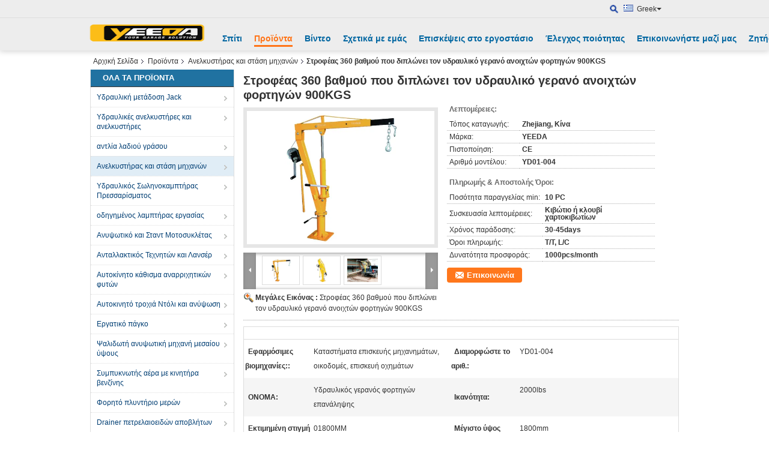

--- FILE ---
content_type: text/html
request_url: https://greek.hydraulicliftingjack.com/sale-13416750-360-degree-swivel-folding-900kgs-hydraulic-pickup-truck-crane.html
body_size: 42506
content:

<!DOCTYPE html>
<html lang="el">
<head>
	<meta charset="utf-8">
	<meta http-equiv="X-UA-Compatible" content="IE=edge">
	<meta name="viewport" content="width=device-width, initial-scale=1.0">
    <title>Στροφέας 360 βαθμού που διπλώνει τον υδραυλικό γερανό ανοιχτών φορτηγών 900KGS</title>
	    <meta name="keywords" content="900KG υδραυλικός γερανός ανοιχτών φορτηγών, Πτυσσόμενος υδραυλικός γερανός ανοιχτών φορτηγών, 900KG γερανός ανοιχτών φορτηγών με το ηλεκτρικό βαρούλκο, Ανελκυστήρας και στάση μηχανών" />
            <meta name="description" content="υψηλή ποιότητα Στροφέας 360 βαθμού που διπλώνει τον υδραυλικό γερανό ανοιχτών φορτηγών 900KGS από την Κίνα, Η κορυφαία αγορά προϊόντων της Κίνας 900KG υδραυλικός γερανός ανοιχτών φορτηγών Προϊόν, με αυστηρό ποιοτικό έλεγχο Πτυσσόμενος υδραυλικός γερανός ανοιχτών φορτηγών εργοστάσια, 404: Not Found 900KG γερανός ανοιχτών φορτηγών με το ηλεκτρικό βαρούλκο προϊόντα." />
    			<link type='text/css' rel='stylesheet' href='/??/images/global.css,/photo/hydraulicliftingjack/sitetpl/style/common.css?ver=1755658738' media='all'>
			  <script type='text/javascript' src='/js/jquery.js'></script><!-- Google tag (gtag.js) -->
<script async src="https://www.googletagmanager.com/gtag/js?id=G-8SY3TCHMB7"></script>
<script>
  window.dataLayer = window.dataLayer || [];
  function gtag(){dataLayer.push(arguments);}
  gtag('js', new Date());

  gtag('config', 'G-8SY3TCHMB7', {cookie_flags: "SameSite=None;Secure"});
</script><meta property="og:title" content="Στροφέας 360 βαθμού που διπλώνει τον υδραυλικό γερανό ανοιχτών φορτηγών 900KGS" />
<meta property="og:description" content="υψηλή ποιότητα Στροφέας 360 βαθμού που διπλώνει τον υδραυλικό γερανό ανοιχτών φορτηγών 900KGS από την Κίνα, Η κορυφαία αγορά προϊόντων της Κίνας 900KG υδραυλικός γερανός ανοιχτών φορτηγών Προϊόν, με αυστηρό ποιοτικό έλεγχο Πτυσσόμενος υδραυλικός γερανός ανοιχτών φορτηγών εργοστάσια, 404: Not Found 900KG γερανός ανοιχτών φορτηγών με το ηλεκτρικό βαρούλκο προϊόντα." />
<meta property="og:type" content="product" />
<meta property="og:availability" content="instock" />
<meta property="og:site_name" content="Jiaxing Yeeda International Co.,Ltd" />
<meta property="og:url" content="https://greek.hydraulicliftingjack.com/sale-13416750-360-degree-swivel-folding-900kgs-hydraulic-pickup-truck-crane.html" />
<meta property="og:image" content="https://greek.hydraulicliftingjack.com/photo/ps31990770-360_degree_swivel_folding_900kgs_hydraulic_pickup_truck_crane.jpg" />
<link rel="canonical" href="https://greek.hydraulicliftingjack.com/sale-13416750-360-degree-swivel-folding-900kgs-hydraulic-pickup-truck-crane.html" />
<link rel="alternate" href="https://m.greek.hydraulicliftingjack.com/sale-13416750-360-degree-swivel-folding-900kgs-hydraulic-pickup-truck-crane.html" media="only screen and (max-width: 640px)" />
<link rel="stylesheet" type="text/css" href="/js/guidefirstcommon.css" />
<style type="text/css">
/*<![CDATA[*/
.consent__cookie {position: fixed;top: 0;left: 0;width: 100%;height: 0%;z-index: 100000;}.consent__cookie_bg {position: fixed;top: 0;left: 0;width: 100%;height: 100%;background: #000;opacity: .6;display: none }.consent__cookie_rel {position: fixed;bottom:0;left: 0;width: 100%;background: #fff;display: -webkit-box;display: -ms-flexbox;display: flex;flex-wrap: wrap;padding: 24px 80px;-webkit-box-sizing: border-box;box-sizing: border-box;-webkit-box-pack: justify;-ms-flex-pack: justify;justify-content: space-between;-webkit-transition: all ease-in-out .3s;transition: all ease-in-out .3s }.consent__close {position: absolute;top: 20px;right: 20px;cursor: pointer }.consent__close svg {fill: #777 }.consent__close:hover svg {fill: #000 }.consent__cookie_box {flex: 1;word-break: break-word;}.consent__warm {color: #777;font-size: 16px;margin-bottom: 12px;line-height: 19px }.consent__title {color: #333;font-size: 20px;font-weight: 600;margin-bottom: 12px;line-height: 23px }.consent__itxt {color: #333;font-size: 14px;margin-bottom: 12px;display: -webkit-box;display: -ms-flexbox;display: flex;-webkit-box-align: center;-ms-flex-align: center;align-items: center }.consent__itxt i {display: -webkit-inline-box;display: -ms-inline-flexbox;display: inline-flex;width: 28px;height: 28px;border-radius: 50%;background: #e0f9e9;margin-right: 8px;-webkit-box-align: center;-ms-flex-align: center;align-items: center;-webkit-box-pack: center;-ms-flex-pack: center;justify-content: center }.consent__itxt svg {fill: #3ca860 }.consent__txt {color: #a6a6a6;font-size: 14px;margin-bottom: 8px;line-height: 17px }.consent__btns {display: -webkit-box;display: -ms-flexbox;display: flex;-webkit-box-orient: vertical;-webkit-box-direction: normal;-ms-flex-direction: column;flex-direction: column;-webkit-box-pack: center;-ms-flex-pack: center;justify-content: center;flex-shrink: 0;}.consent__btn {width: 280px;height: 40px;line-height: 40px;text-align: center;background: #3ca860;color: #fff;border-radius: 4px;margin: 8px 0;-webkit-box-sizing: border-box;box-sizing: border-box;cursor: pointer;font-size:14px}.consent__btn:hover {background: #00823b }.consent__btn.empty {color: #3ca860;border: 1px solid #3ca860;background: #fff }.consent__btn.empty:hover {background: #3ca860;color: #fff }.open .consent__cookie_bg {display: block }.open .consent__cookie_rel {bottom: 0 }@media (max-width: 760px) {.consent__btns {width: 100%;align-items: center;}.consent__cookie_rel {padding: 20px 24px }}.consent__cookie.open {display: block;}.consent__cookie {display: none;}
/*]]>*/
</style>
<style type="text/css">
/*<![CDATA[*/
@media only screen and (max-width:640px){.contact_now_dialog .content-wrap .desc{background-image:url(/images/cta_images/bg_s.png) !important}}.contact_now_dialog .content-wrap .content-wrap_header .cta-close{background-image:url(/images/cta_images/sprite.png) !important}.contact_now_dialog .content-wrap .desc{background-image:url(/images/cta_images/bg_l.png) !important}.contact_now_dialog .content-wrap .cta-btn i{background-image:url(/images/cta_images/sprite.png) !important}.contact_now_dialog .content-wrap .head-tip img{content:url(/images/cta_images/cta_contact_now.png) !important}.cusim{background-image:url(/images/imicon/im.svg) !important}.cuswa{background-image:url(/images/imicon/wa.png) !important}.cusall{background-image:url(/images/imicon/allchat.svg) !important}
/*]]>*/
</style>
<script type="text/javascript" src="/js/guidefirstcommon.js"></script>
<script type="text/javascript">
/*<![CDATA[*/
window.isvideotpl = 2;window.detailurl = '';
var colorUrl = '';var isShowGuide = 2;var showGuideColor = 0;var im_appid = 10003;var im_msg="Good day, what product are you looking for?";

var cta_cid = 50374;var use_defaulProductInfo = 1;var cta_pid = 13416750;var test_company = 0;var webim_domain = '';var company_type = 0;var cta_equipment = 'pc'; var setcookie = 'setwebimCookie(68767,13416750,0)'; var whatsapplink = "https://wa.me/86-18668380852?text=Hi%2C+I%27m+interested+in+%CE%A3%CF%84%CF%81%CE%BF%CF%86%CE%AD%CE%B1%CF%82+360+%CE%B2%CE%B1%CE%B8%CE%BC%CE%BF%CF%8D+%CF%80%CE%BF%CF%85+%CE%B4%CE%B9%CF%80%CE%BB%CF%8E%CE%BD%CE%B5%CE%B9+%CF%84%CE%BF%CE%BD+%CF%85%CE%B4%CF%81%CE%B1%CF%85%CE%BB%CE%B9%CE%BA%CF%8C+%CE%B3%CE%B5%CF%81%CE%B1%CE%BD%CF%8C+%CE%B1%CE%BD%CE%BF%CE%B9%CF%87%CF%84%CF%8E%CE%BD+%CF%86%CE%BF%CF%81%CF%84%CE%B7%CE%B3%CF%8E%CE%BD+900KGS."; function insertMeta(){var str = '<meta name="mobile-web-app-capable" content="yes" /><meta name="viewport" content="width=device-width, initial-scale=1.0" />';document.head.insertAdjacentHTML('beforeend',str);} var element = document.querySelector('a.footer_webim_a[href="/webim/webim_tab.html"]');if (element) {element.parentNode.removeChild(element);}

var colorUrl = '';
var aisearch = 0;
var selfUrl = '';
window.playerReportUrl='/vod/view_count/report';
var query_string = ["Products","Detail"];
var g_tp = '';
var customtplcolor = 99727;
var str_chat = 'Τσάτ';
				var str_call_now = 'καλέστε τώρα';
var str_chat_now = 'Μιλήστε τώρα.';
var str_contact1 = 'Πάρτε την καλύτερη τιμή';var str_chat_lang='greek';var str_contact2 = 'Πάρτε την τιμή';var str_contact2 = 'Καλύτερη Τιμή';var str_contact = 'επικοινωνία';
window.predomainsub = "";
/*]]>*/
</script>
</head>
<body>
<!-- Google tag (gtag.js) -->
<script async src="https://www.googletagmanager.com/gtag/js?id=G-8SY3TCHMB7"></script>
<script>
  window.dataLayer = window.dataLayer || [];
  function gtag(){dataLayer.push(arguments);}
  gtag('js', new Date());

  gtag('config', 'G-8SY3TCHMB7', {cookie_flags: "SameSite=None;Secure"});
</script><img src="/logo.gif" style="display:none" alt="logo"/>
<a style="display: none!important;" title="Jiaxing Yeeda International Co.,Ltd" class="float-inquiry" href="/contactnow.html" onclick='setinquiryCookie("{\"showproduct\":1,\"pid\":\"13416750\",\"name\":\"\\u03a3\\u03c4\\u03c1\\u03bf\\u03c6\\u03ad\\u03b1\\u03c2 360 \\u03b2\\u03b1\\u03b8\\u03bc\\u03bf\\u03cd \\u03c0\\u03bf\\u03c5 \\u03b4\\u03b9\\u03c0\\u03bb\\u03ce\\u03bd\\u03b5\\u03b9 \\u03c4\\u03bf\\u03bd \\u03c5\\u03b4\\u03c1\\u03b1\\u03c5\\u03bb\\u03b9\\u03ba\\u03cc \\u03b3\\u03b5\\u03c1\\u03b1\\u03bd\\u03cc \\u03b1\\u03bd\\u03bf\\u03b9\\u03c7\\u03c4\\u03ce\\u03bd \\u03c6\\u03bf\\u03c1\\u03c4\\u03b7\\u03b3\\u03ce\\u03bd 900KGS\",\"source_url\":\"\\/sale-13416750-360-degree-swivel-folding-900kgs-hydraulic-pickup-truck-crane.html\",\"picurl\":\"\\/photo\\/pd31990770-360_degree_swivel_folding_900kgs_hydraulic_pickup_truck_crane.jpg\",\"propertyDetail\":[[\"\\u0395\\u03c6\\u03b1\\u03c1\\u03bc\\u03cc\\u03c3\\u03b9\\u03bc\\u03b5\\u03c2 \\u03b2\\u03b9\\u03bf\\u03bc\\u03b7\\u03c7\\u03b1\\u03bd\\u03af\\u03b5\\u03c2:\",\"\\u039a\\u03b1\\u03c4\\u03b1\\u03c3\\u03c4\\u03ae\\u03bc\\u03b1\\u03c4\\u03b1 \\u03b5\\u03c0\\u03b9\\u03c3\\u03ba\\u03b5\\u03c5\\u03ae\\u03c2 \\u03bc\\u03b7\\u03c7\\u03b1\\u03bd\\u03b7\\u03bc\\u03ac\\u03c4\\u03c9\\u03bd, \\u03bf\\u03b9\\u03ba\\u03bf\\u03b4\\u03bf\\u03bc\\u03ad\\u03c2, \\u03b5\\u03c0\\u03b9\\u03c3\\u03ba\\u03b5\\u03c5\\u03ae \\u03bf\\u03c7\\u03b7\\u03bc\\u03ac\\u03c4\\u03c9\\u03bd\"],[\"\\u0394\\u03b9\\u03b1\\u03bc\\u03bf\\u03c1\\u03c6\\u03ce\\u03c3\\u03c4\\u03b5 \\u03c4\\u03bf \\u03b1\\u03c1\\u03b9\\u03b8.\",\"YD01-004\"],[\"\\u039f\\u039d\\u039f\\u039c\\u0391\",\"\\u03a5\\u03b4\\u03c1\\u03b1\\u03c5\\u03bb\\u03b9\\u03ba\\u03cc\\u03c2 \\u03b3\\u03b5\\u03c1\\u03b1\\u03bd\\u03cc\\u03c2 \\u03c6\\u03bf\\u03c1\\u03c4\\u03b7\\u03b3\\u03ce\\u03bd \\u03b5\\u03c0\\u03b1\\u03bd\\u03ac\\u03bb\\u03b7\\u03c8\\u03b7\\u03c2\"],[\"\\u0399\\u03ba\\u03b1\\u03bd\\u03cc\\u03c4\\u03b7\\u03c4\\u03b1\",\"2000lbs\"]],\"company_name\":null,\"picurl_c\":\"\\/photo\\/pc31990770-360_degree_swivel_folding_900kgs_hydraulic_pickup_truck_crane.jpg\",\"price\":\"\",\"username\":\"Joyce Chow\",\"viewTime\":\"\\u03a4\\u03b5\\u03bb\\u03b5\\u03c5\\u03c4\\u03b1\\u03af\\u03b1 \\u0395\\u03af\\u03c3\\u03bf\\u03b4\\u03bf\\u03c2 : 5 \\u03ce\\u03c1\\u03b5\\u03c2 23 minuts \\u03c0\\u03c1\\u03b9\\u03bd\",\"subject\":\"\\u03a0\\u03b1\\u03c1\\u03b1\\u03ba\\u03b1\\u03bb\\u03ce \\u03bc\\u03bf\\u03c5 \\u03c3\\u03c4\\u03b5\\u03af\\u03bb\\u03b5\\u03c4\\u03b5 \\u03c0\\u03b5\\u03c1\\u03b9\\u03c3\\u03c3\\u03cc\\u03c4\\u03b5\\u03c1\\u03b5\\u03c2 \\u03c0\\u03bb\\u03b7\\u03c1\\u03bf\\u03c6\\u03bf\\u03c1\\u03af\\u03b5\\u03c2 \\u03b3\\u03b9\\u03b1 \\u03a3\\u03c4\\u03c1\\u03bf\\u03c6\\u03ad\\u03b1\\u03c2 360 \\u03b2\\u03b1\\u03b8\\u03bc\\u03bf\\u03cd \\u03c0\\u03bf\\u03c5 \\u03b4\\u03b9\\u03c0\\u03bb\\u03ce\\u03bd\\u03b5\\u03b9 \\u03c4\\u03bf\\u03bd \\u03c5\\u03b4\\u03c1\\u03b1\\u03c5\\u03bb\\u03b9\\u03ba\\u03cc \\u03b3\\u03b5\\u03c1\\u03b1\\u03bd\\u03cc \\u03b1\\u03bd\\u03bf\\u03b9\\u03c7\\u03c4\\u03ce\\u03bd \\u03c6\\u03bf\\u03c1\\u03c4\\u03b7\\u03b3\\u03ce\\u03bd 900KGS \\u03c3\\u03b1\\u03c2\",\"countrycode\":\"\"}");'></a>
<script>
var originProductInfo = '';
var originProductInfo = {"showproduct":1,"pid":"13416750","name":"\u03a3\u03c4\u03c1\u03bf\u03c6\u03ad\u03b1\u03c2 360 \u03b2\u03b1\u03b8\u03bc\u03bf\u03cd \u03c0\u03bf\u03c5 \u03b4\u03b9\u03c0\u03bb\u03ce\u03bd\u03b5\u03b9 \u03c4\u03bf\u03bd \u03c5\u03b4\u03c1\u03b1\u03c5\u03bb\u03b9\u03ba\u03cc \u03b3\u03b5\u03c1\u03b1\u03bd\u03cc \u03b1\u03bd\u03bf\u03b9\u03c7\u03c4\u03ce\u03bd \u03c6\u03bf\u03c1\u03c4\u03b7\u03b3\u03ce\u03bd 900KGS","source_url":"\/sale-13416750-360-degree-swivel-folding-900kgs-hydraulic-pickup-truck-crane.html","picurl":"\/photo\/pd31990770-360_degree_swivel_folding_900kgs_hydraulic_pickup_truck_crane.jpg","propertyDetail":[["\u0395\u03c6\u03b1\u03c1\u03bc\u03cc\u03c3\u03b9\u03bc\u03b5\u03c2 \u03b2\u03b9\u03bf\u03bc\u03b7\u03c7\u03b1\u03bd\u03af\u03b5\u03c2:","\u039a\u03b1\u03c4\u03b1\u03c3\u03c4\u03ae\u03bc\u03b1\u03c4\u03b1 \u03b5\u03c0\u03b9\u03c3\u03ba\u03b5\u03c5\u03ae\u03c2 \u03bc\u03b7\u03c7\u03b1\u03bd\u03b7\u03bc\u03ac\u03c4\u03c9\u03bd, \u03bf\u03b9\u03ba\u03bf\u03b4\u03bf\u03bc\u03ad\u03c2, \u03b5\u03c0\u03b9\u03c3\u03ba\u03b5\u03c5\u03ae \u03bf\u03c7\u03b7\u03bc\u03ac\u03c4\u03c9\u03bd"],["\u0394\u03b9\u03b1\u03bc\u03bf\u03c1\u03c6\u03ce\u03c3\u03c4\u03b5 \u03c4\u03bf \u03b1\u03c1\u03b9\u03b8.","YD01-004"],["\u039f\u039d\u039f\u039c\u0391","\u03a5\u03b4\u03c1\u03b1\u03c5\u03bb\u03b9\u03ba\u03cc\u03c2 \u03b3\u03b5\u03c1\u03b1\u03bd\u03cc\u03c2 \u03c6\u03bf\u03c1\u03c4\u03b7\u03b3\u03ce\u03bd \u03b5\u03c0\u03b1\u03bd\u03ac\u03bb\u03b7\u03c8\u03b7\u03c2"],["\u0399\u03ba\u03b1\u03bd\u03cc\u03c4\u03b7\u03c4\u03b1","2000lbs"]],"company_name":null,"picurl_c":"\/photo\/pc31990770-360_degree_swivel_folding_900kgs_hydraulic_pickup_truck_crane.jpg","price":"","username":"Joyce Chow","viewTime":"\u03a4\u03b5\u03bb\u03b5\u03c5\u03c4\u03b1\u03af\u03b1 \u0395\u03af\u03c3\u03bf\u03b4\u03bf\u03c2 : 2 \u03ce\u03c1\u03b5\u03c2 23 minuts \u03c0\u03c1\u03b9\u03bd","subject":"\u03a0\u03b1\u03c1\u03b1\u03ba\u03b1\u03bb\u03bf\u03cd\u03bc\u03b5 \u03bd\u03b1 \u03bc\u03b1\u03c2 \u03c0\u03c1\u03bf\u03c3\u03c6\u03bf\u03c1\u03ac \u03c3\u03b1\u03c2 \u03a3\u03c4\u03c1\u03bf\u03c6\u03ad\u03b1\u03c2 360 \u03b2\u03b1\u03b8\u03bc\u03bf\u03cd \u03c0\u03bf\u03c5 \u03b4\u03b9\u03c0\u03bb\u03ce\u03bd\u03b5\u03b9 \u03c4\u03bf\u03bd \u03c5\u03b4\u03c1\u03b1\u03c5\u03bb\u03b9\u03ba\u03cc \u03b3\u03b5\u03c1\u03b1\u03bd\u03cc \u03b1\u03bd\u03bf\u03b9\u03c7\u03c4\u03ce\u03bd \u03c6\u03bf\u03c1\u03c4\u03b7\u03b3\u03ce\u03bd 900KGS","countrycode":""};
var save_url = "/contactsave.html";
var update_url = "/updateinquiry.html";
var productInfo = {};
var defaulProductInfo = {};
var myDate = new Date();
var curDate = myDate.getFullYear()+'-'+(parseInt(myDate.getMonth())+1)+'-'+myDate.getDate();
var message = '';
var default_pop = 1;
var leaveMessageDialog = document.getElementsByClassName('leave-message-dialog')[0]; // 获取弹层
var _$$ = function (dom) {
    return document.querySelectorAll(dom);
};
resInfo = originProductInfo;
resInfo['name'] = resInfo['name'] || '';
defaulProductInfo.pid = resInfo['pid'];
defaulProductInfo.productName = resInfo['name'] ?? '';
defaulProductInfo.productInfo = resInfo['propertyDetail'];
defaulProductInfo.productImg = resInfo['picurl_c'];
defaulProductInfo.subject = resInfo['subject'] ?? '';
defaulProductInfo.productImgAlt = resInfo['name'] ?? '';
var inquirypopup_tmp = 1;
var message = 'Αγαπητός,'+'\r\n'+"Ik ben geïnteresseerd"+' '+trim(resInfo['name'])+", θα μπορούσατε να μου στείλετε περισσότερες λεπτομέρειες όπως τύπος, μέγεθος, MOQ, υλικό κ.λπ."+'\r\n'+"Ευχαριστώ!"+'\r\n'+"Wachten op je antwoord.";
var message_1 = 'Αγαπητός,'+'\r\n'+"Ik ben geïnteresseerd"+' '+trim(resInfo['name'])+", θα μπορούσατε να μου στείλετε περισσότερες λεπτομέρειες όπως τύπος, μέγεθος, MOQ, υλικό κ.λπ."+'\r\n'+"Ευχαριστώ!"+'\r\n'+"Wachten op je antwoord.";
var message_2 = 'Γεια,'+'\r\n'+"Ψάχνω για"+' '+trim(resInfo['name'])+", στείλτε μου την τιμή, τις προδιαγραφές και την εικόνα."+'\r\n'+"Η γρήγορη απάντησή σας θα εκτιμηθεί ιδιαίτερα."+'\r\n'+"Μη διστάσετε να επικοινωνήσετε μαζί μου για περισσότερες πληροφορίες."+'\r\n'+"Ευχαριστώ πολύ.";
var message_3 = 'Γεια,'+'\r\n'+trim(resInfo['name'])+' '+"ανταποκρίνεται στις προσδοκίες μου."+'\r\n'+"Δώστε μου την καλύτερη τιμή και μερικές άλλες πληροφορίες για το προϊόν."+'\r\n'+"Μη διστάσετε να επικοινωνήσετε μαζί μου μέσω του ταχυδρομείου μου."+'\r\n'+"Ευχαριστώ πολύ.";
var message_5 = 'Γεια σου,'+'\r\n'+"Με ενδιαφέρει πολύ"+' '+trim(resInfo['name'])+'.'+'\r\n'+"Παρακαλώ στείλτε μου τα στοιχεία του προϊόντος σας."+'\r\n'+"Ανυπομονώ για τη γρήγορη απάντησή σας."+'\r\n'+"Μη διστάσετε να επικοινωνήσετε μαζί μου μέσω ταχυδρομείου."+'\r\n'+"Χαιρετισμοί!";
var message_4 = 'Αγαπητός,'+'\r\n'+"Ποια είναι η τιμή FOB στο δικό σας"+' '+trim(resInfo['name'])+'?'+'\r\n'+"Ποιο είναι το πλησιέστερο όνομα θύρας;"+'\r\n'+"Απαντήστε μου το συντομότερο δυνατό, θα ήταν καλύτερα να μοιραστείτε περισσότερες πληροφορίες."+'\r\n'+"Χαιρετισμοί!";
var message_6 = 'Αγαπητός,'+'\r\n'+"Δώστε μας πληροφορίες για το δικό σας"+' '+trim(resInfo['name'])+", όπως τύπος, μέγεθος, υλικό και φυσικά η καλύτερη τιμή."+'\r\n'+"Ανυπομονώ για τη γρήγορη απάντησή σας."+'\r\n'+"Σας ευχαριστούμε!";
var message_7 = 'Αγαπητός,'+'\r\n'+"Μπορείτε να προμηθευτείτε"+' '+trim(resInfo['name'])+" για εμάς?"+'\r\n'+"Πρώτα θέλουμε τιμοκατάλογο και μερικές λεπτομέρειες προϊόντος."+'\r\n'+"Ελπίζω να λάβω απάντηση το συντομότερο δυνατόν και προσβλέπω στη συνεργασία."+'\r\n'+"Ευχαριστώ πολύ.";
var message_8 = 'γεια,'+'\r\n'+"Ψάχνω για"+' '+trim(resInfo['name'])+", παρακαλώ δώστε μου πιο λεπτομερείς πληροφορίες για το προϊόν."+'\r\n'+"Ανυπομονώ για την απάντησή σου."+'\r\n'+"Σας ευχαριστούμε!";
var message_9 = 'Γεια,'+'\r\n'+"Τα δικα σου"+' '+trim(resInfo['name'])+" πληροί τις απαιτήσεις μου πολύ καλά."+'\r\n'+"Παρακαλώ στείλτε μου την τιμή, τις προδιαγραφές και παρόμοιο μοντέλο θα είναι εντάξει."+'\r\n'+"Μη διστάσετε να συνομιλήσετε μαζί μου."+'\r\n'+"Ευχαριστώ!";
var message_10 = 'Αγαπητός,'+'\r\n'+"Θέλω να μάθω περισσότερα για τις λεπτομέρειες και την αναφορά"+' '+trim(resInfo['name'])+'.'+'\r\n'+"Μη διστάσετε να επικοινωνήσετε μαζί μου."+'\r\n'+"Χαιρετισμοί!";

var r = getRandom(1,10);

defaulProductInfo.message = eval("message_"+r);
    defaulProductInfo.message = eval("message_"+r);
        var mytAjax = {

    post: function(url, data, fn) {
        var xhr = new XMLHttpRequest();
        xhr.open("POST", url, true);
        xhr.setRequestHeader("Content-Type", "application/x-www-form-urlencoded;charset=UTF-8");
        xhr.setRequestHeader("X-Requested-With", "XMLHttpRequest");
        xhr.setRequestHeader('Content-Type','text/plain;charset=UTF-8');
        xhr.onreadystatechange = function() {
            if(xhr.readyState == 4 && (xhr.status == 200 || xhr.status == 304)) {
                fn.call(this, xhr.responseText);
            }
        };
        xhr.send(data);
    },

    postform: function(url, data, fn) {
        var xhr = new XMLHttpRequest();
        xhr.open("POST", url, true);
        xhr.setRequestHeader("X-Requested-With", "XMLHttpRequest");
        xhr.onreadystatechange = function() {
            if(xhr.readyState == 4 && (xhr.status == 200 || xhr.status == 304)) {
                fn.call(this, xhr.responseText);
            }
        };
        xhr.send(data);
    }
};
/*window.onload = function(){
    leaveMessageDialog = document.getElementsByClassName('leave-message-dialog')[0];
    if (window.localStorage.recordDialogStatus=='undefined' || (window.localStorage.recordDialogStatus!='undefined' && window.localStorage.recordDialogStatus != curDate)) {
        setTimeout(function(){
            if(parseInt(inquirypopup_tmp%10) == 1){
                creatDialog(defaulProductInfo, 1);
            }
        }, 6000);
    }
};*/
function trim(str)
{
    str = str.replace(/(^\s*)/g,"");
    return str.replace(/(\s*$)/g,"");
};
function getRandom(m,n){
    var num = Math.floor(Math.random()*(m - n) + n);
    return num;
};
function strBtn(param) {

    var starattextarea = document.getElementById("textareamessage").value.length;
    var email = document.getElementById("startEmail").value;

    var default_tip = document.querySelectorAll(".watermark_container").length;
    if (20 < starattextarea && starattextarea < 3000) {
        if(default_tip>0){
            document.getElementById("textareamessage1").parentNode.parentNode.nextElementSibling.style.display = "none";
        }else{
            document.getElementById("textareamessage1").parentNode.nextElementSibling.style.display = "none";
        }

    } else {
        if(default_tip>0){
            document.getElementById("textareamessage1").parentNode.parentNode.nextElementSibling.style.display = "block";
        }else{
            document.getElementById("textareamessage1").parentNode.nextElementSibling.style.display = "block";
        }

        return;
    }

    // var re = /^([a-zA-Z0-9_-])+@([a-zA-Z0-9_-])+\.([a-zA-Z0-9_-])+/i;/*邮箱不区分大小写*/
    var re = /^[a-zA-Z0-9][\w-]*(\.?[\w-]+)*@[a-zA-Z0-9-]+(\.[a-zA-Z0-9]+)+$/i;
    if (!re.test(email)) {
        document.getElementById("startEmail").nextElementSibling.style.display = "block";
        return;
    } else {
        document.getElementById("startEmail").nextElementSibling.style.display = "none";
    }

    var subject = document.getElementById("pop_subject").value;
    var pid = document.getElementById("pop_pid").value;
    var message = document.getElementById("textareamessage").value;
    var sender_email = document.getElementById("startEmail").value;
    var tel = '';
    if (document.getElementById("tel0") != undefined && document.getElementById("tel0") != '')
        tel = document.getElementById("tel0").value;
    var form_serialize = '&tel='+tel;

    form_serialize = form_serialize.replace(/\+/g, "%2B");
    mytAjax.post(save_url,"pid="+pid+"&subject="+subject+"&email="+sender_email+"&message="+(message)+form_serialize,function(res){
        var mes = JSON.parse(res);
        if(mes.status == 200){
            var iid = mes.iid;
            document.getElementById("pop_iid").value = iid;
            document.getElementById("pop_uuid").value = mes.uuid;

            if(typeof gtag_report_conversion === "function"){
                gtag_report_conversion();//执行统计js代码
            }
            if(typeof fbq === "function"){
                fbq('track','Purchase');//执行统计js代码
            }
        }
    });
    for (var index = 0; index < document.querySelectorAll(".dialog-content-pql").length; index++) {
        document.querySelectorAll(".dialog-content-pql")[index].style.display = "none";
    };
    $('#idphonepql').val(tel);
    document.getElementById("dialog-content-pql-id").style.display = "block";
    ;
};
function twoBtnOk(param) {

    var selectgender = document.getElementById("Mr").innerHTML;
    var iid = document.getElementById("pop_iid").value;
    var sendername = document.getElementById("idnamepql").value;
    var senderphone = document.getElementById("idphonepql").value;
    var sendercname = document.getElementById("idcompanypql").value;
    var uuid = document.getElementById("pop_uuid").value;
    var gender = 2;
    if(selectgender == 'Mr.') gender = 0;
    if(selectgender == 'Mrs.') gender = 1;
    var pid = document.getElementById("pop_pid").value;
    var form_serialize = '';

        form_serialize = form_serialize.replace(/\+/g, "%2B");

    mytAjax.post(update_url,"iid="+iid+"&gender="+gender+"&uuid="+uuid+"&name="+(sendername)+"&tel="+(senderphone)+"&company="+(sendercname)+form_serialize,function(res){});

    for (var index = 0; index < document.querySelectorAll(".dialog-content-pql").length; index++) {
        document.querySelectorAll(".dialog-content-pql")[index].style.display = "none";
    };
    document.getElementById("dialog-content-pql-ok").style.display = "block";

};
function toCheckMust(name) {
    $('#'+name+'error').hide();
}
function handClidk(param) {
    var starattextarea = document.getElementById("textareamessage1").value.length;
    var email = document.getElementById("startEmail1").value;
    var default_tip = document.querySelectorAll(".watermark_container").length;
    if (20 < starattextarea && starattextarea < 3000) {
        if(default_tip>0){
            document.getElementById("textareamessage1").parentNode.parentNode.nextElementSibling.style.display = "none";
        }else{
            document.getElementById("textareamessage1").parentNode.nextElementSibling.style.display = "none";
        }

    } else {
        if(default_tip>0){
            document.getElementById("textareamessage1").parentNode.parentNode.nextElementSibling.style.display = "block";
        }else{
            document.getElementById("textareamessage1").parentNode.nextElementSibling.style.display = "block";
        }

        return;
    }

    // var re = /^([a-zA-Z0-9_-])+@([a-zA-Z0-9_-])+\.([a-zA-Z0-9_-])+/i;
    var re = /^[a-zA-Z0-9][\w-]*(\.?[\w-]+)*@[a-zA-Z0-9-]+(\.[a-zA-Z0-9]+)+$/i;
    if (!re.test(email)) {
        document.getElementById("startEmail1").nextElementSibling.style.display = "block";
        return;
    } else {
        document.getElementById("startEmail1").nextElementSibling.style.display = "none";
    }

    var subject = document.getElementById("pop_subject").value;
    var pid = document.getElementById("pop_pid").value;
    var message = document.getElementById("textareamessage1").value;
    var sender_email = document.getElementById("startEmail1").value;
    var form_serialize = tel = '';
    if (document.getElementById("tel1") != undefined && document.getElementById("tel1") != '')
        tel = document.getElementById("tel1").value;
        mytAjax.post(save_url,"email="+sender_email+"&tel="+tel+"&pid="+pid+"&message="+message+"&subject="+subject+form_serialize,function(res){

        var mes = JSON.parse(res);
        if(mes.status == 200){
            var iid = mes.iid;
            document.getElementById("pop_iid").value = iid;
            document.getElementById("pop_uuid").value = mes.uuid;
            if(typeof gtag_report_conversion === "function"){
                gtag_report_conversion();//执行统计js代码
            }
        }

    });
    for (var index = 0; index < document.querySelectorAll(".dialog-content-pql").length; index++) {
        document.querySelectorAll(".dialog-content-pql")[index].style.display = "none";
    };
    $('#idphonepql').val(tel);
    document.getElementById("dialog-content-pql-id").style.display = "block";

};
window.addEventListener('load', function () {
    $('.checkbox-wrap label').each(function(){
        if($(this).find('input').prop('checked')){
            $(this).addClass('on')
        }else {
            $(this).removeClass('on')
        }
    })
    $(document).on('click', '.checkbox-wrap label' , function(ev){
        if (ev.target.tagName.toUpperCase() != 'INPUT') {
            $(this).toggleClass('on')
        }
    })
})

function hand_video(pdata) {
    data = JSON.parse(pdata);
    productInfo.productName = data.productName;
    productInfo.productInfo = data.productInfo;
    productInfo.productImg = data.productImg;
    productInfo.subject = data.subject;

    var message = 'Αγαπητός,'+'\r\n'+"Ik ben geïnteresseerd"+' '+trim(data.productName)+", θα μπορούσατε να μου στείλετε περισσότερες λεπτομέρειες όπως τύπος, μέγεθος, ποσότητα, υλικό κ.λπ."+'\r\n'+"Ευχαριστώ!"+'\r\n'+"Wachten op je antwoord.";

    var message = 'Αγαπητός,'+'\r\n'+"Ik ben geïnteresseerd"+' '+trim(data.productName)+", θα μπορούσατε να μου στείλετε περισσότερες λεπτομέρειες όπως τύπος, μέγεθος, MOQ, υλικό κ.λπ."+'\r\n'+"Ευχαριστώ!"+'\r\n'+"Wachten op je antwoord.";
    var message_1 = 'Αγαπητός,'+'\r\n'+"Ik ben geïnteresseerd"+' '+trim(data.productName)+", θα μπορούσατε να μου στείλετε περισσότερες λεπτομέρειες όπως τύπος, μέγεθος, MOQ, υλικό κ.λπ."+'\r\n'+"Ευχαριστώ!"+'\r\n'+"Wachten op je antwoord.";
    var message_2 = 'Γεια,'+'\r\n'+"Ψάχνω για"+' '+trim(data.productName)+", στείλτε μου την τιμή, τις προδιαγραφές και την εικόνα."+'\r\n'+"Η γρήγορη απάντησή σας θα εκτιμηθεί ιδιαίτερα."+'\r\n'+"Μη διστάσετε να επικοινωνήσετε μαζί μου για περισσότερες πληροφορίες."+'\r\n'+"Ευχαριστώ πολύ.";
    var message_3 = 'Γεια,'+'\r\n'+trim(data.productName)+' '+"ανταποκρίνεται στις προσδοκίες μου."+'\r\n'+"Δώστε μου την καλύτερη τιμή και μερικές άλλες πληροφορίες για το προϊόν."+'\r\n'+"Μη διστάσετε να επικοινωνήσετε μαζί μου μέσω του ταχυδρομείου μου."+'\r\n'+"Ευχαριστώ πολύ.";

    var message_4 = 'Αγαπητός,'+'\r\n'+"Ποια είναι η τιμή FOB στο δικό σας"+' '+trim(data.productName)+'?'+'\r\n'+"Ποιο είναι το πλησιέστερο όνομα θύρας;"+'\r\n'+"Απαντήστε μου το συντομότερο δυνατό, θα ήταν καλύτερα να μοιραστείτε περισσότερες πληροφορίες."+'\r\n'+"Χαιρετισμοί!";
    var message_5 = 'Γεια σου,'+'\r\n'+"Με ενδιαφέρει πολύ"+' '+trim(data.productName)+'.'+'\r\n'+"Παρακαλώ στείλτε μου τα στοιχεία του προϊόντος σας."+'\r\n'+"Ανυπομονώ για τη γρήγορη απάντησή σας."+'\r\n'+"Μη διστάσετε να επικοινωνήσετε μαζί μου μέσω ταχυδρομείου."+'\r\n'+"Χαιρετισμοί!";

    var message_6 = 'Αγαπητός,'+'\r\n'+"Δώστε μας πληροφορίες για το δικό σας"+' '+trim(data.productName)+", όπως τύπος, μέγεθος, υλικό και φυσικά η καλύτερη τιμή."+'\r\n'+"Ανυπομονώ για τη γρήγορη απάντησή σας."+'\r\n'+"Σας ευχαριστούμε!";
    var message_7 = 'Αγαπητός,'+'\r\n'+"Μπορείτε να προμηθευτείτε"+' '+trim(data.productName)+" για εμάς?"+'\r\n'+"Πρώτα θέλουμε τιμοκατάλογο και μερικές λεπτομέρειες προϊόντος."+'\r\n'+"Ελπίζω να λάβω απάντηση το συντομότερο δυνατόν και προσβλέπω στη συνεργασία."+'\r\n'+"Ευχαριστώ πολύ.";
    var message_8 = 'γεια,'+'\r\n'+"Ψάχνω για"+' '+trim(data.productName)+", παρακαλώ δώστε μου πιο λεπτομερείς πληροφορίες για το προϊόν."+'\r\n'+"Ανυπομονώ για την απάντησή σου."+'\r\n'+"Σας ευχαριστούμε!";
    var message_9 = 'Γεια,'+'\r\n'+"Τα δικα σου"+' '+trim(data.productName)+" πληροί τις απαιτήσεις μου πολύ καλά."+'\r\n'+"Παρακαλώ στείλτε μου την τιμή, τις προδιαγραφές και παρόμοιο μοντέλο θα είναι εντάξει."+'\r\n'+"Μη διστάσετε να συνομιλήσετε μαζί μου."+'\r\n'+"Ευχαριστώ!";
    var message_10 = 'Αγαπητός,'+'\r\n'+"Θέλω να μάθω περισσότερα για τις λεπτομέρειες και την αναφορά"+' '+trim(data.productName)+'.'+'\r\n'+"Μη διστάσετε να επικοινωνήσετε μαζί μου."+'\r\n'+"Χαιρετισμοί!";

    var r = getRandom(1,10);

    productInfo.message = eval("message_"+r);
            if(parseInt(inquirypopup_tmp/10) == 1){
        productInfo.message = "";
    }
    productInfo.pid = data.pid;
    creatDialog(productInfo, 2);
};

function handDialog(pdata) {
    data = JSON.parse(pdata);
    productInfo.productName = data.productName;
    productInfo.productInfo = data.productInfo;
    productInfo.productImg = data.productImg;
    productInfo.subject = data.subject;

    var message = 'Αγαπητός,'+'\r\n'+"Ik ben geïnteresseerd"+' '+trim(data.productName)+", θα μπορούσατε να μου στείλετε περισσότερες λεπτομέρειες όπως τύπος, μέγεθος, ποσότητα, υλικό κ.λπ."+'\r\n'+"Ευχαριστώ!"+'\r\n'+"Wachten op je antwoord.";

    var message = 'Αγαπητός,'+'\r\n'+"Ik ben geïnteresseerd"+' '+trim(data.productName)+", θα μπορούσατε να μου στείλετε περισσότερες λεπτομέρειες όπως τύπος, μέγεθος, MOQ, υλικό κ.λπ."+'\r\n'+"Ευχαριστώ!"+'\r\n'+"Wachten op je antwoord.";
    var message_1 = 'Αγαπητός,'+'\r\n'+"Ik ben geïnteresseerd"+' '+trim(data.productName)+", θα μπορούσατε να μου στείλετε περισσότερες λεπτομέρειες όπως τύπος, μέγεθος, MOQ, υλικό κ.λπ."+'\r\n'+"Ευχαριστώ!"+'\r\n'+"Wachten op je antwoord.";
    var message_2 = 'Γεια,'+'\r\n'+"Ψάχνω για"+' '+trim(data.productName)+", στείλτε μου την τιμή, τις προδιαγραφές και την εικόνα."+'\r\n'+"Η γρήγορη απάντησή σας θα εκτιμηθεί ιδιαίτερα."+'\r\n'+"Μη διστάσετε να επικοινωνήσετε μαζί μου για περισσότερες πληροφορίες."+'\r\n'+"Ευχαριστώ πολύ.";
    var message_3 = 'Γεια,'+'\r\n'+trim(data.productName)+' '+"ανταποκρίνεται στις προσδοκίες μου."+'\r\n'+"Δώστε μου την καλύτερη τιμή και μερικές άλλες πληροφορίες για το προϊόν."+'\r\n'+"Μη διστάσετε να επικοινωνήσετε μαζί μου μέσω του ταχυδρομείου μου."+'\r\n'+"Ευχαριστώ πολύ.";

    var message_4 = 'Αγαπητός,'+'\r\n'+"Ποια είναι η τιμή FOB στο δικό σας"+' '+trim(data.productName)+'?'+'\r\n'+"Ποιο είναι το πλησιέστερο όνομα θύρας;"+'\r\n'+"Απαντήστε μου το συντομότερο δυνατό, θα ήταν καλύτερα να μοιραστείτε περισσότερες πληροφορίες."+'\r\n'+"Χαιρετισμοί!";
    var message_5 = 'Γεια σου,'+'\r\n'+"Με ενδιαφέρει πολύ"+' '+trim(data.productName)+'.'+'\r\n'+"Παρακαλώ στείλτε μου τα στοιχεία του προϊόντος σας."+'\r\n'+"Ανυπομονώ για τη γρήγορη απάντησή σας."+'\r\n'+"Μη διστάσετε να επικοινωνήσετε μαζί μου μέσω ταχυδρομείου."+'\r\n'+"Χαιρετισμοί!";
        var message_6 = 'Αγαπητός,'+'\r\n'+"Δώστε μας πληροφορίες για το δικό σας"+' '+trim(data.productName)+", όπως τύπος, μέγεθος, υλικό και φυσικά η καλύτερη τιμή."+'\r\n'+"Ανυπομονώ για τη γρήγορη απάντησή σας."+'\r\n'+"Σας ευχαριστούμε!";
    var message_7 = 'Αγαπητός,'+'\r\n'+"Μπορείτε να προμηθευτείτε"+' '+trim(data.productName)+" για εμάς?"+'\r\n'+"Πρώτα θέλουμε τιμοκατάλογο και μερικές λεπτομέρειες προϊόντος."+'\r\n'+"Ελπίζω να λάβω απάντηση το συντομότερο δυνατόν και προσβλέπω στη συνεργασία."+'\r\n'+"Ευχαριστώ πολύ.";
    var message_8 = 'γεια,'+'\r\n'+"Ψάχνω για"+' '+trim(data.productName)+", παρακαλώ δώστε μου πιο λεπτομερείς πληροφορίες για το προϊόν."+'\r\n'+"Ανυπομονώ για την απάντησή σου."+'\r\n'+"Σας ευχαριστούμε!";
    var message_9 = 'Γεια,'+'\r\n'+"Τα δικα σου"+' '+trim(data.productName)+" πληροί τις απαιτήσεις μου πολύ καλά."+'\r\n'+"Παρακαλώ στείλτε μου την τιμή, τις προδιαγραφές και παρόμοιο μοντέλο θα είναι εντάξει."+'\r\n'+"Μη διστάσετε να συνομιλήσετε μαζί μου."+'\r\n'+"Ευχαριστώ!";
    var message_10 = 'Αγαπητός,'+'\r\n'+"Θέλω να μάθω περισσότερα για τις λεπτομέρειες και την αναφορά"+' '+trim(data.productName)+'.'+'\r\n'+"Μη διστάσετε να επικοινωνήσετε μαζί μου."+'\r\n'+"Χαιρετισμοί!";

    var r = getRandom(1,10);
    productInfo.message = eval("message_"+r);
            if(parseInt(inquirypopup_tmp/10) == 1){
        productInfo.message = "";
    }
    productInfo.pid = data.pid;
    creatDialog(productInfo, 2);
};

function closepql(param) {

    leaveMessageDialog.style.display = 'none';
};

function closepql2(param) {

    for (var index = 0; index < document.querySelectorAll(".dialog-content-pql").length; index++) {
        document.querySelectorAll(".dialog-content-pql")[index].style.display = "none";
    };
    document.getElementById("dialog-content-pql-ok").style.display = "block";
};

function decodeHtmlEntities(str) {
    var tempElement = document.createElement('div');
    tempElement.innerHTML = str;
    return tempElement.textContent || tempElement.innerText || '';
}

function initProduct(productInfo,type){

    productInfo.productName = decodeHtmlEntities(productInfo.productName);
    productInfo.message = decodeHtmlEntities(productInfo.message);

    leaveMessageDialog = document.getElementsByClassName('leave-message-dialog')[0];
    leaveMessageDialog.style.display = "block";
    if(type == 3){
        var popinquiryemail = document.getElementById("popinquiryemail").value;
        _$$("#startEmail1")[0].value = popinquiryemail;
    }else{
        _$$("#startEmail1")[0].value = "";
    }
    _$$("#startEmail")[0].value = "";
    _$$("#idnamepql")[0].value = "";
    _$$("#idphonepql")[0].value = "";
    _$$("#idcompanypql")[0].value = "";

    _$$("#pop_pid")[0].value = productInfo.pid;
    _$$("#pop_subject")[0].value = productInfo.subject;
    
    if(parseInt(inquirypopup_tmp/10) == 1){
        productInfo.message = "";
    }

    _$$("#textareamessage1")[0].value = productInfo.message;
    _$$("#textareamessage")[0].value = productInfo.message;

    _$$("#dialog-content-pql-id .titlep")[0].innerHTML = productInfo.productName;
    _$$("#dialog-content-pql-id img")[0].setAttribute("src", productInfo.productImg);
    _$$("#dialog-content-pql-id img")[0].setAttribute("alt", productInfo.productImgAlt);

    _$$("#dialog-content-pql-id-hand img")[0].setAttribute("src", productInfo.productImg);
    _$$("#dialog-content-pql-id-hand img")[0].setAttribute("alt", productInfo.productImgAlt);
    _$$("#dialog-content-pql-id-hand .titlep")[0].innerHTML = productInfo.productName;

    if (productInfo.productInfo.length > 0) {
        var ul2, ul;
        ul = document.createElement("ul");
        for (var index = 0; index < productInfo.productInfo.length; index++) {
            var el = productInfo.productInfo[index];
            var li = document.createElement("li");
            var span1 = document.createElement("span");
            span1.innerHTML = el[0] + ":";
            var span2 = document.createElement("span");
            span2.innerHTML = el[1];
            li.appendChild(span1);
            li.appendChild(span2);
            ul.appendChild(li);

        }
        ul2 = ul.cloneNode(true);
        if (type === 1) {
            _$$("#dialog-content-pql-id .left")[0].replaceChild(ul, _$$("#dialog-content-pql-id .left ul")[0]);
        } else {
            _$$("#dialog-content-pql-id-hand .left")[0].replaceChild(ul2, _$$("#dialog-content-pql-id-hand .left ul")[0]);
            _$$("#dialog-content-pql-id .left")[0].replaceChild(ul, _$$("#dialog-content-pql-id .left ul")[0]);
        }
    };
    for (var index = 0; index < _$$("#dialog-content-pql-id .right ul li").length; index++) {
        _$$("#dialog-content-pql-id .right ul li")[index].addEventListener("click", function (params) {
            _$$("#dialog-content-pql-id .right #Mr")[0].innerHTML = this.innerHTML
        }, false)

    };

};
function closeInquiryCreateDialog() {
    document.getElementById("xuanpan_dialog_box_pql").style.display = "none";
};
function showInquiryCreateDialog() {
    document.getElementById("xuanpan_dialog_box_pql").style.display = "block";
};
function submitPopInquiry(){
    var message = document.getElementById("inquiry_message").value;
    var email = document.getElementById("inquiry_email").value;
    var subject = defaulProductInfo.subject;
    var pid = defaulProductInfo.pid;
    if (email === undefined) {
        showInquiryCreateDialog();
        document.getElementById("inquiry_email").style.border = "1px solid red";
        return false;
    };
    if (message === undefined) {
        showInquiryCreateDialog();
        document.getElementById("inquiry_message").style.border = "1px solid red";
        return false;
    };
    if (email.search(/^\w+((-\w+)|(\.\w+))*\@[A-Za-z0-9]+((\.|-)[A-Za-z0-9]+)*\.[A-Za-z0-9]+$/) == -1) {
        document.getElementById("inquiry_email").style.border= "1px solid red";
        showInquiryCreateDialog();
        return false;
    } else {
        document.getElementById("inquiry_email").style.border= "";
    };
    if (message.length < 20 || message.length >3000) {
        showInquiryCreateDialog();
        document.getElementById("inquiry_message").style.border = "1px solid red";
        return false;
    } else {
        document.getElementById("inquiry_message").style.border = "";
    };
    var tel = '';
    if (document.getElementById("tel") != undefined && document.getElementById("tel") != '')
        tel = document.getElementById("tel").value;

    mytAjax.post(save_url,"pid="+pid+"&subject="+subject+"&email="+email+"&message="+(message)+'&tel='+tel,function(res){
        var mes = JSON.parse(res);
        if(mes.status == 200){
            var iid = mes.iid;
            document.getElementById("pop_iid").value = iid;
            document.getElementById("pop_uuid").value = mes.uuid;

        }
    });
    initProduct(defaulProductInfo);
    for (var index = 0; index < document.querySelectorAll(".dialog-content-pql").length; index++) {
        document.querySelectorAll(".dialog-content-pql")[index].style.display = "none";
    };
    $('#idphonepql').val(tel);
    document.getElementById("dialog-content-pql-id").style.display = "block";

};

//带附件上传
function submitPopInquiryfile(email_id,message_id,check_sort,name_id,phone_id,company_id,attachments){

    if(typeof(check_sort) == 'undefined'){
        check_sort = 0;
    }
    var message = document.getElementById(message_id).value;
    var email = document.getElementById(email_id).value;
    var attachments = document.getElementById(attachments).value;
    if(typeof(name_id) !== 'undefined' && name_id != ""){
        var name  = document.getElementById(name_id).value;
    }
    if(typeof(phone_id) !== 'undefined' && phone_id != ""){
        var phone = document.getElementById(phone_id).value;
    }
    if(typeof(company_id) !== 'undefined' && company_id != ""){
        var company = document.getElementById(company_id).value;
    }
    var subject = defaulProductInfo.subject;
    var pid = defaulProductInfo.pid;

    if(check_sort == 0){
        if (email === undefined) {
            showInquiryCreateDialog();
            document.getElementById(email_id).style.border = "1px solid red";
            return false;
        };
        if (message === undefined) {
            showInquiryCreateDialog();
            document.getElementById(message_id).style.border = "1px solid red";
            return false;
        };

        if (email.search(/^\w+((-\w+)|(\.\w+))*\@[A-Za-z0-9]+((\.|-)[A-Za-z0-9]+)*\.[A-Za-z0-9]+$/) == -1) {
            document.getElementById(email_id).style.border= "1px solid red";
            showInquiryCreateDialog();
            return false;
        } else {
            document.getElementById(email_id).style.border= "";
        };
        if (message.length < 20 || message.length >3000) {
            showInquiryCreateDialog();
            document.getElementById(message_id).style.border = "1px solid red";
            return false;
        } else {
            document.getElementById(message_id).style.border = "";
        };
    }else{

        if (message === undefined) {
            showInquiryCreateDialog();
            document.getElementById(message_id).style.border = "1px solid red";
            return false;
        };

        if (email === undefined) {
            showInquiryCreateDialog();
            document.getElementById(email_id).style.border = "1px solid red";
            return false;
        };

        if (message.length < 20 || message.length >3000) {
            showInquiryCreateDialog();
            document.getElementById(message_id).style.border = "1px solid red";
            return false;
        } else {
            document.getElementById(message_id).style.border = "";
        };

        if (email.search(/^\w+((-\w+)|(\.\w+))*\@[A-Za-z0-9]+((\.|-)[A-Za-z0-9]+)*\.[A-Za-z0-9]+$/) == -1) {
            document.getElementById(email_id).style.border= "1px solid red";
            showInquiryCreateDialog();
            return false;
        } else {
            document.getElementById(email_id).style.border= "";
        };

    };

    mytAjax.post(save_url,"pid="+pid+"&subject="+subject+"&email="+email+"&message="+message+"&company="+company+"&attachments="+attachments,function(res){
        var mes = JSON.parse(res);
        if(mes.status == 200){
            var iid = mes.iid;
            document.getElementById("pop_iid").value = iid;
            document.getElementById("pop_uuid").value = mes.uuid;

            if(typeof gtag_report_conversion === "function"){
                gtag_report_conversion();//执行统计js代码
            }
            if(typeof fbq === "function"){
                fbq('track','Purchase');//执行统计js代码
            }
        }
    });
    initProduct(defaulProductInfo);

    if(name !== undefined && name != ""){
        _$$("#idnamepql")[0].value = name;
    }

    if(phone !== undefined && phone != ""){
        _$$("#idphonepql")[0].value = phone;
    }

    if(company !== undefined && company != ""){
        _$$("#idcompanypql")[0].value = company;
    }

    for (var index = 0; index < document.querySelectorAll(".dialog-content-pql").length; index++) {
        document.querySelectorAll(".dialog-content-pql")[index].style.display = "none";
    };
    document.getElementById("dialog-content-pql-id").style.display = "block";

};
function submitPopInquiryByParam(email_id,message_id,check_sort,name_id,phone_id,company_id){

    if(typeof(check_sort) == 'undefined'){
        check_sort = 0;
    }

    var senderphone = '';
    var message = document.getElementById(message_id).value;
    var email = document.getElementById(email_id).value;
    if(typeof(name_id) !== 'undefined' && name_id != ""){
        var name  = document.getElementById(name_id).value;
    }
    if(typeof(phone_id) !== 'undefined' && phone_id != ""){
        var phone = document.getElementById(phone_id).value;
        senderphone = phone;
    }
    if(typeof(company_id) !== 'undefined' && company_id != ""){
        var company = document.getElementById(company_id).value;
    }
    var subject = defaulProductInfo.subject;
    var pid = defaulProductInfo.pid;

    if(check_sort == 0){
        if (email === undefined) {
            showInquiryCreateDialog();
            document.getElementById(email_id).style.border = "1px solid red";
            return false;
        };
        if (message === undefined) {
            showInquiryCreateDialog();
            document.getElementById(message_id).style.border = "1px solid red";
            return false;
        };

        if (email.search(/^\w+((-\w+)|(\.\w+))*\@[A-Za-z0-9]+((\.|-)[A-Za-z0-9]+)*\.[A-Za-z0-9]+$/) == -1) {
            document.getElementById(email_id).style.border= "1px solid red";
            showInquiryCreateDialog();
            return false;
        } else {
            document.getElementById(email_id).style.border= "";
        };
        if (message.length < 20 || message.length >3000) {
            showInquiryCreateDialog();
            document.getElementById(message_id).style.border = "1px solid red";
            return false;
        } else {
            document.getElementById(message_id).style.border = "";
        };
    }else{

        if (message === undefined) {
            showInquiryCreateDialog();
            document.getElementById(message_id).style.border = "1px solid red";
            return false;
        };

        if (email === undefined) {
            showInquiryCreateDialog();
            document.getElementById(email_id).style.border = "1px solid red";
            return false;
        };

        if (message.length < 20 || message.length >3000) {
            showInquiryCreateDialog();
            document.getElementById(message_id).style.border = "1px solid red";
            return false;
        } else {
            document.getElementById(message_id).style.border = "";
        };

        if (email.search(/^\w+((-\w+)|(\.\w+))*\@[A-Za-z0-9]+((\.|-)[A-Za-z0-9]+)*\.[A-Za-z0-9]+$/) == -1) {
            document.getElementById(email_id).style.border= "1px solid red";
            showInquiryCreateDialog();
            return false;
        } else {
            document.getElementById(email_id).style.border= "";
        };

    };

    var productsku = "";
    if($("#product_sku").length > 0){
        productsku = $("#product_sku").html();
    }

    mytAjax.post(save_url,"tel="+senderphone+"&pid="+pid+"&subject="+subject+"&email="+email+"&message="+message+"&messagesku="+encodeURI(productsku),function(res){
        var mes = JSON.parse(res);
        if(mes.status == 200){
            var iid = mes.iid;
            document.getElementById("pop_iid").value = iid;
            document.getElementById("pop_uuid").value = mes.uuid;

            if(typeof gtag_report_conversion === "function"){
                gtag_report_conversion();//执行统计js代码
            }
            if(typeof fbq === "function"){
                fbq('track','Purchase');//执行统计js代码
            }
        }
    });
    initProduct(defaulProductInfo);

    if(name !== undefined && name != ""){
        _$$("#idnamepql")[0].value = name;
    }

    if(phone !== undefined && phone != ""){
        _$$("#idphonepql")[0].value = phone;
    }

    if(company !== undefined && company != ""){
        _$$("#idcompanypql")[0].value = company;
    }

    for (var index = 0; index < document.querySelectorAll(".dialog-content-pql").length; index++) {
        document.querySelectorAll(".dialog-content-pql")[index].style.display = "none";

    };
    document.getElementById("dialog-content-pql-id").style.display = "block";

};

function creat_videoDialog(productInfo, type) {

    if(type == 1){
        if(default_pop != 1){
            return false;
        }
        window.localStorage.recordDialogStatus = curDate;
    }else{
        default_pop = 0;
    }
    initProduct(productInfo, type);
    if (type === 1) {
        // 自动弹出
        for (var index = 0; index < document.querySelectorAll(".dialog-content-pql").length; index++) {

            document.querySelectorAll(".dialog-content-pql")[index].style.display = "none";
        };
        document.getElementById("dialog-content-pql").style.display = "block";
    } else {
        // 手动弹出
        for (var index = 0; index < document.querySelectorAll(".dialog-content-pql").length; index++) {
            document.querySelectorAll(".dialog-content-pql")[index].style.display = "none";
        };
        document.getElementById("dialog-content-pql-id-hand").style.display = "block";
    }
}

function creatDialog(productInfo, type) {

    if(type == 1){
        if(default_pop != 1){
            return false;
        }
        window.localStorage.recordDialogStatus = curDate;
    }else{
        default_pop = 0;
    }
    initProduct(productInfo, type);
    if (type === 1) {
        // 自动弹出
        for (var index = 0; index < document.querySelectorAll(".dialog-content-pql").length; index++) {

            document.querySelectorAll(".dialog-content-pql")[index].style.display = "none";
        };
        document.getElementById("dialog-content-pql").style.display = "block";
    } else {
        // 手动弹出
        for (var index = 0; index < document.querySelectorAll(".dialog-content-pql").length; index++) {
            document.querySelectorAll(".dialog-content-pql")[index].style.display = "none";
        };
        document.getElementById("dialog-content-pql-id-hand").style.display = "block";
    }
}

//带邮箱信息打开询盘框 emailtype=1表示带入邮箱
function openDialog(emailtype){
    var type = 2;//不带入邮箱，手动弹出
    if(emailtype == 1){
        var popinquiryemail = document.getElementById("popinquiryemail").value;
        // var re = /^([a-zA-Z0-9_-])+@([a-zA-Z0-9_-])+\.([a-zA-Z0-9_-])+/i;
        var re = /^[a-zA-Z0-9][\w-]*(\.?[\w-]+)*@[a-zA-Z0-9-]+(\.[a-zA-Z0-9]+)+$/i;
        if (!re.test(popinquiryemail)) {
            //前端提示样式;
            showInquiryCreateDialog();
            document.getElementById("popinquiryemail").style.border = "1px solid red";
            return false;
        } else {
            //前端提示样式;
        }
        var type = 3;
    }
    creatDialog(defaulProductInfo,type);
}

//上传附件
function inquiryUploadFile(){
    var fileObj = document.querySelector("#fileId").files[0];
    //构建表单数据
    var formData = new FormData();
    var filesize = fileObj.size;
    if(filesize > 10485760 || filesize == 0) {
        document.getElementById("filetips").style.display = "block";
        return false;
    }else {
        document.getElementById("filetips").style.display = "none";
    }
    formData.append('popinquiryfile', fileObj);
    document.getElementById("quotefileform").reset();
    var save_url = "/inquiryuploadfile.html";
    mytAjax.postform(save_url,formData,function(res){
        var mes = JSON.parse(res);
        if(mes.status == 200){
            document.getElementById("uploader-file-info").innerHTML = document.getElementById("uploader-file-info").innerHTML + "<span class=op>"+mes.attfile.name+"<a class=delatt id=att"+mes.attfile.id+" onclick=delatt("+mes.attfile.id+");>Delete</a></span>";
            var nowattachs = document.getElementById("attachments").value;
            if( nowattachs !== ""){
                var attachs = JSON.parse(nowattachs);
                attachs[mes.attfile.id] = mes.attfile;
            }else{
                var attachs = {};
                attachs[mes.attfile.id] = mes.attfile;
            }
            document.getElementById("attachments").value = JSON.stringify(attachs);
        }
    });
}
//附件删除
function delatt(attid)
{
    var nowattachs = document.getElementById("attachments").value;
    if( nowattachs !== ""){
        var attachs = JSON.parse(nowattachs);
        if(attachs[attid] == ""){
            return false;
        }
        var formData = new FormData();
        var delfile = attachs[attid]['filename'];
        var save_url = "/inquirydelfile.html";
        if(delfile != "") {
            formData.append('delfile', delfile);
            mytAjax.postform(save_url, formData, function (res) {
                if(res !== "") {
                    var mes = JSON.parse(res);
                    if (mes.status == 200) {
                        delete attachs[attid];
                        document.getElementById("attachments").value = JSON.stringify(attachs);
                        var s = document.getElementById("att"+attid);
                        s.parentNode.remove();
                    }
                }
            });
        }
    }else{
        return false;
    }
}

</script>
<div class="leave-message-dialog" style="display: none">
<style>
    .leave-message-dialog .close:before, .leave-message-dialog .close:after{
        content:initial;
    }
</style>
<div class="dialog-content-pql" id="dialog-content-pql" style="display: none">
    <span class="close" onclick="closepql()"><img src="/images/close.png" alt="close"></span>
    <div class="title">
        <p class="firstp-pql">Αφήστε ένα μήνυμα</p>
        <p class="lastp-pql">We bellen je snel terug!</p>
    </div>
    <div class="form">
        <div class="textarea">
            <textarea style='font-family: robot;'  name="" id="textareamessage" cols="30" rows="10" style="margin-bottom:14px;width:100%"
                placeholder="Παρακαλώ εισάγετε τις λεπτομέρειες έρευνάς σας."></textarea>
        </div>
        <p class="error-pql"> <span class="icon-pql"><img src="/images/error.png" alt="Jiaxing Yeeda International Co.,Ltd"></span> Το μήνυμά σας πρέπει να αποτελείται από 20-3.000 χαρακτήρες!</p>
        <input id="startEmail" type="text" placeholder="Συμπληρώστε το email σας" onkeydown="if(event.keyCode === 13){ strBtn();}">
        <p class="error-pql"><span class="icon-pql"><img src="/images/error.png" alt="Jiaxing Yeeda International Co.,Ltd"></span> Παρακαλούμε ελέγξτε το email σας! </p>
                <div class="operations">
            <div class='btn' id="submitStart" type="submit" onclick="strBtn()">υποβολή</div>
        </div>
            </div>
</div>
<div class="dialog-content-pql dialog-content-pql-id" id="dialog-content-pql-id" style="display:none">
        <span class="close" onclick="closepql2()"><svg t="1648434466530" class="icon" viewBox="0 0 1024 1024" version="1.1" xmlns="http://www.w3.org/2000/svg" p-id="2198" width="16" height="16"><path d="M576 512l277.333333 277.333333-64 64-277.333333-277.333333L234.666667 853.333333 170.666667 789.333333l277.333333-277.333333L170.666667 234.666667 234.666667 170.666667l277.333333 277.333333L789.333333 170.666667 853.333333 234.666667 576 512z" fill="#444444" p-id="2199"></path></svg></span>
    <div class="left">
        <div class="img"><img></div>
        <p class="titlep"></p>
        <ul> </ul>
    </div>
    <div class="right">
                <p class="title">Περισσότερες πληροφορίες διευκολύνουν την καλύτερη επικοινωνία.</p>
                <div style="position: relative;">
            <div class="mr"> <span id="Mr">Κος.</span>
                <ul>
                    <li>Κος.</li>
                    <li>Κυρία</li>
                </ul>
            </div>
            <input style="text-indent: 80px;" type="text" id="idnamepql" placeholder="Εισαγάγετε το όνομά σας">
        </div>
        <input type="text"  id="idphonepql"  placeholder="Τηλεφωνικό νούμερο">
        <input type="text" id="idcompanypql"  placeholder="επιχείρηση" onkeydown="if(event.keyCode === 13){ twoBtnOk();}">
                <div class="btn form_new" id="twoBtnOk" onclick="twoBtnOk()">Εντάξει</div>
    </div>
</div>

<div class="dialog-content-pql dialog-content-pql-ok" id="dialog-content-pql-ok" style="display:none">
        <span class="close" onclick="closepql()"><svg t="1648434466530" class="icon" viewBox="0 0 1024 1024" version="1.1" xmlns="http://www.w3.org/2000/svg" p-id="2198" width="16" height="16"><path d="M576 512l277.333333 277.333333-64 64-277.333333-277.333333L234.666667 853.333333 170.666667 789.333333l277.333333-277.333333L170.666667 234.666667 234.666667 170.666667l277.333333 277.333333L789.333333 170.666667 853.333333 234.666667 576 512z" fill="#444444" p-id="2199"></path></svg></span>
    <div class="duihaook"></div>
        <p class="title">Υποβλήθηκε με επιτυχία!</p>
        <p class="p1" style="text-align: center; font-size: 18px; margin-top: 14px;">We bellen je snel terug!</p>
    <div class="btn" onclick="closepql()" id="endOk" style="margin: 0 auto;margin-top: 50px;">Εντάξει</div>
</div>
<div class="dialog-content-pql dialog-content-pql-id dialog-content-pql-id-hand" id="dialog-content-pql-id-hand"
    style="display:none">
     <input type="hidden" name="pop_pid" id="pop_pid" value="0">
     <input type="hidden" name="pop_subject" id="pop_subject" value="">
     <input type="hidden" name="pop_iid" id="pop_iid" value="0">
     <input type="hidden" name="pop_uuid" id="pop_uuid" value="0">
        <span class="close" onclick="closepql()"><svg t="1648434466530" class="icon" viewBox="0 0 1024 1024" version="1.1" xmlns="http://www.w3.org/2000/svg" p-id="2198" width="16" height="16"><path d="M576 512l277.333333 277.333333-64 64-277.333333-277.333333L234.666667 853.333333 170.666667 789.333333l277.333333-277.333333L170.666667 234.666667 234.666667 170.666667l277.333333 277.333333L789.333333 170.666667 853.333333 234.666667 576 512z" fill="#444444" p-id="2199"></path></svg></span>
    <div class="left">
        <div class="img"><img></div>
        <p class="titlep"></p>
        <ul> </ul>
    </div>
    <div class="right" style="float:right">
                <div class="title">
            <p class="firstp-pql">Αφήστε ένα μήνυμα</p>
            <p class="lastp-pql">We bellen je snel terug!</p>
        </div>
                <div class="form">
            <div class="textarea">
                <textarea style='font-family: robot;' name="message" id="textareamessage1" cols="30" rows="10"
                    placeholder="Παρακαλώ εισάγετε τις λεπτομέρειες έρευνάς σας."></textarea>
            </div>
            <p class="error-pql"> <span class="icon-pql"><img src="/images/error.png" alt="Jiaxing Yeeda International Co.,Ltd"></span> Το μήνυμά σας πρέπει να αποτελείται από 20-3.000 χαρακτήρες!</p>

                            <input style="display:none" id="tel1" name="tel" type="text" oninput="value=value.replace(/[^0-9_+-]/g,'');" placeholder="Τηλεφωνικό νούμερο">
                        <input id='startEmail1' name='email' data-type='1' type='text'
                   placeholder="Συμπληρώστε το email σας"
                   onkeydown='if(event.keyCode === 13){ handClidk();}'>
            <p class='error-pql'><span class='icon-pql'>
                    <img src="/images/error.png" alt="Jiaxing Yeeda International Co.,Ltd"></span> Παρακαλούμε ελέγξτε το email σας!            </p>

            <div class="operations">
                <div class='btn' id="submitStart1" type="submit" onclick="handClidk()">υποβολή</div>
            </div>
        </div>
    </div>
</div>
</div>
<div id="xuanpan_dialog_box_pql" class="xuanpan_dialog_box_pql"
    style="display:none;background:rgba(0,0,0,.6);width:100%;height:100%;position: fixed;top:0;left:0;z-index: 999999;">
    <div class="box_pql"
      style="width:526px;height:206px;background:rgba(255,255,255,1);opacity:1;border-radius:4px;position: absolute;left: 50%;top: 50%;transform: translate(-50%,-50%);">
      <div onclick="closeInquiryCreateDialog()" class="close close_create_dialog"
        style="cursor: pointer;height:42px;width:40px;float:right;padding-top: 16px;"><span
          style="display: inline-block;width: 25px;height: 2px;background: rgb(114, 114, 114);transform: rotate(45deg); "><span
            style="display: block;width: 25px;height: 2px;background: rgb(114, 114, 114);transform: rotate(-90deg); "></span></span>
      </div>
      <div
        style="height: 72px; overflow: hidden; text-overflow: ellipsis; display:-webkit-box;-ebkit-line-clamp: 3;-ebkit-box-orient: vertical; margin-top: 58px; padding: 0 84px; font-size: 18px; color: rgba(51, 51, 51, 1); text-align: center; ">
        Παρακαλούμε αφήστε το σωστό ηλεκτρονικό σας ταχυδρομείο και τις λεπτομερείς απαιτήσεις (20-3000 χαρακτήρες).</div>
      <div onclick="closeInquiryCreateDialog()" class="close_create_dialog"
        style="width: 139px; height: 36px; background: rgba(253, 119, 34, 1); border-radius: 4px; margin: 16px auto; color: rgba(255, 255, 255, 1); font-size: 18px; line-height: 36px; text-align: center;">
        Εντάξει</div>
    </div>
</div>
<style type="text/css">.vr-asidebox {position: fixed; bottom: 290px; left: 16px; width: 160px; height: 90px; background: #eee; overflow: hidden; border: 4px solid rgba(4, 120, 237, 0.24); box-shadow: 0px 8px 16px rgba(0, 0, 0, 0.08); border-radius: 8px; display: none; z-index: 1000; } .vr-small {position: fixed; bottom: 290px; left: 16px; width: 72px; height: 90px; background: url(/images/ctm_icon_vr.png) no-repeat center; background-size: 69.5px; overflow: hidden; display: none; cursor: pointer; z-index: 1000; display: block; text-decoration: none; } .vr-group {position: relative; } .vr-animate {width: 160px; height: 90px; background: #eee; position: relative; } .js-marquee {/*margin-right: 0!important;*/ } .vr-link {position: absolute; top: 0; left: 0; width: 100%; height: 100%; display: none; } .vr-mask {position: absolute; top: 0px; left: 0px; width: 100%; height: 100%; display: block; background: #000; opacity: 0.4; } .vr-jump {position: absolute; top: 0px; left: 0px; width: 100%; height: 100%; display: block; background: url(/images/ctm_icon_see.png) no-repeat center center; background-size: 34px; font-size: 0; } .vr-close {position: absolute; top: 50%; right: 0px; width: 16px; height: 20px; display: block; transform: translate(0, -50%); background: rgba(255, 255, 255, 0.6); border-radius: 4px 0px 0px 4px; cursor: pointer; } .vr-close i {position: absolute; top: 0px; left: 0px; width: 100%; height: 100%; display: block; background: url(/images/ctm_icon_left.png) no-repeat center center; background-size: 16px; } .vr-group:hover .vr-link {display: block; } .vr-logo {position: absolute; top: 4px; left: 4px; width: 50px; height: 14px; background: url(/images/ctm_icon_vrshow.png) no-repeat; background-size: 48px; }
</style>

<div class="cont_header cont_header_01">
   <style>
    .f_header_main_floatsearch .select_language dt div:hover,
    .f_header_main_floatsearch .select_language dt a:hover
    {
       color: #ff7519;
       text-decoration: underline;
    }
    .f_header_main_floatsearch .sel .ope{
        margin-right: 0px;
    }
    .f_header_main_floatsearch .select_language{
        right: 0px;
    }
    .f_header_main_floatsearch .select_language dt:before{
        background:none
    }
    .f_header_main_floatsearch .select_language dt{
            padding-left: 10px;
             background:none
    }
    .f_header_main_floatsearch .select_language{
        width: 136px;
    }
</style>
<div class="f_header_main_floatsearch">
    <div class="h_top">
                <div class="sel" id="selectlang">
                        
            <a id="tranimg"
               href="javascript:void(0)"
               rel="nofollow"
               class="ope greek" >Greek<span class="arrow"></span>
            </a>
            <!-- 添加代码,需要美工样式-->
            <dl class="select_language"  style="display: none">
                                    <dt class="english">
                          <img src="[data-uri]" alt="" style="width: 16px; height: 12px; margin-right: 8px; border: 1px solid #ccc;">
                                                    <a title="English" href="https://www.hydraulicliftingjack.com/sale-13416750-360-degree-swivel-folding-900kgs-hydraulic-pickup-truck-crane.html">English</a>                    </dt>
                                    <dt class="french">
                          <img src="[data-uri]" alt="" style="width: 16px; height: 12px; margin-right: 8px; border: 1px solid #ccc;">
                                                    <a title="Français" href="https://french.hydraulicliftingjack.com/sale-13416750-360-degree-swivel-folding-900kgs-hydraulic-pickup-truck-crane.html">Français</a>                    </dt>
                                    <dt class="german">
                          <img src="[data-uri]" alt="" style="width: 16px; height: 12px; margin-right: 8px; border: 1px solid #ccc;">
                                                    <a title="Deutsch" href="https://german.hydraulicliftingjack.com/sale-13416750-360-degree-swivel-folding-900kgs-hydraulic-pickup-truck-crane.html">Deutsch</a>                    </dt>
                                    <dt class="italian">
                          <img src="[data-uri]" alt="" style="width: 16px; height: 12px; margin-right: 8px; border: 1px solid #ccc;">
                                                    <a title="Italiano" href="https://italian.hydraulicliftingjack.com/sale-13416750-360-degree-swivel-folding-900kgs-hydraulic-pickup-truck-crane.html">Italiano</a>                    </dt>
                                    <dt class="russian">
                          <img src="[data-uri]" alt="" style="width: 16px; height: 12px; margin-right: 8px; border: 1px solid #ccc;">
                                                    <a title="Русский" href="https://russian.hydraulicliftingjack.com/sale-13416750-360-degree-swivel-folding-900kgs-hydraulic-pickup-truck-crane.html">Русский</a>                    </dt>
                                    <dt class="spanish">
                          <img src="[data-uri]" alt="" style="width: 16px; height: 12px; margin-right: 8px; border: 1px solid #ccc;">
                                                    <a title="Español" href="https://spanish.hydraulicliftingjack.com/sale-13416750-360-degree-swivel-folding-900kgs-hydraulic-pickup-truck-crane.html">Español</a>                    </dt>
                                    <dt class="portuguese">
                          <img src="[data-uri]" alt="" style="width: 16px; height: 12px; margin-right: 8px; border: 1px solid #ccc;">
                                                    <a title="Português" href="https://portuguese.hydraulicliftingjack.com/sale-13416750-360-degree-swivel-folding-900kgs-hydraulic-pickup-truck-crane.html">Português</a>                    </dt>
                                    <dt class="dutch">
                          <img src="[data-uri]" alt="" style="width: 16px; height: 12px; margin-right: 8px; border: 1px solid #ccc;">
                                                    <a title="Nederlandse" href="https://dutch.hydraulicliftingjack.com/sale-13416750-360-degree-swivel-folding-900kgs-hydraulic-pickup-truck-crane.html">Nederlandse</a>                    </dt>
                                    <dt class="greek">
                          <img src="[data-uri]" alt="" style="width: 16px; height: 12px; margin-right: 8px; border: 1px solid #ccc;">
                                                    <a title="ελληνικά" href="https://greek.hydraulicliftingjack.com/sale-13416750-360-degree-swivel-folding-900kgs-hydraulic-pickup-truck-crane.html">ελληνικά</a>                    </dt>
                                    <dt class="japanese">
                          <img src="[data-uri]" alt="" style="width: 16px; height: 12px; margin-right: 8px; border: 1px solid #ccc;">
                                                    <a title="日本語" href="https://japanese.hydraulicliftingjack.com/sale-13416750-360-degree-swivel-folding-900kgs-hydraulic-pickup-truck-crane.html">日本語</a>                    </dt>
                                    <dt class="korean">
                          <img src="[data-uri]" alt="" style="width: 16px; height: 12px; margin-right: 8px; border: 1px solid #ccc;">
                                                    <a title="한국" href="https://korean.hydraulicliftingjack.com/sale-13416750-360-degree-swivel-folding-900kgs-hydraulic-pickup-truck-crane.html">한국</a>                    </dt>
                                    <dt class="arabic">
                          <img src="[data-uri]" alt="" style="width: 16px; height: 12px; margin-right: 8px; border: 1px solid #ccc;">
                                                    <a title="العربية" href="https://arabic.hydraulicliftingjack.com/sale-13416750-360-degree-swivel-folding-900kgs-hydraulic-pickup-truck-crane.html">العربية</a>                    </dt>
                                    <dt class="hindi">
                          <img src="[data-uri]" alt="" style="width: 16px; height: 12px; margin-right: 8px; border: 1px solid #ccc;">
                                                    <a title="हिन्दी" href="https://hindi.hydraulicliftingjack.com/sale-13416750-360-degree-swivel-folding-900kgs-hydraulic-pickup-truck-crane.html">हिन्दी</a>                    </dt>
                                    <dt class="turkish">
                          <img src="[data-uri]" alt="" style="width: 16px; height: 12px; margin-right: 8px; border: 1px solid #ccc;">
                                                    <a title="Türkçe" href="https://turkish.hydraulicliftingjack.com/sale-13416750-360-degree-swivel-folding-900kgs-hydraulic-pickup-truck-crane.html">Türkçe</a>                    </dt>
                                    <dt class="indonesian">
                          <img src="[data-uri]" alt="" style="width: 16px; height: 12px; margin-right: 8px; border: 1px solid #ccc;">
                                                    <a title="Indonesia" href="https://indonesian.hydraulicliftingjack.com/sale-13416750-360-degree-swivel-folding-900kgs-hydraulic-pickup-truck-crane.html">Indonesia</a>                    </dt>
                                    <dt class="vietnamese">
                          <img src="[data-uri]" alt="" style="width: 16px; height: 12px; margin-right: 8px; border: 1px solid #ccc;">
                                                    <a title="Tiếng Việt" href="https://vietnamese.hydraulicliftingjack.com/sale-13416750-360-degree-swivel-folding-900kgs-hydraulic-pickup-truck-crane.html">Tiếng Việt</a>                    </dt>
                                    <dt class="thai">
                          <img src="[data-uri]" alt="" style="width: 16px; height: 12px; margin-right: 8px; border: 1px solid #ccc;">
                                                    <a title="ไทย" href="https://thai.hydraulicliftingjack.com/sale-13416750-360-degree-swivel-folding-900kgs-hydraulic-pickup-truck-crane.html">ไทย</a>                    </dt>
                                    <dt class="bengali">
                          <img src="[data-uri]" alt="" style="width: 16px; height: 12px; margin-right: 8px; border: 1px solid #ccc;">
                                                    <a title="বাংলা" href="https://bengali.hydraulicliftingjack.com/sale-13416750-360-degree-swivel-folding-900kgs-hydraulic-pickup-truck-crane.html">বাংলা</a>                    </dt>
                                    <dt class="persian">
                          <img src="[data-uri]" alt="" style="width: 16px; height: 12px; margin-right: 8px; border: 1px solid #ccc;">
                                                    <a title="فارسی" href="https://persian.hydraulicliftingjack.com/sale-13416750-360-degree-swivel-folding-900kgs-hydraulic-pickup-truck-crane.html">فارسی</a>                    </dt>
                                    <dt class="polish">
                          <img src="[data-uri]" alt="" style="width: 16px; height: 12px; margin-right: 8px; border: 1px solid #ccc;">
                                                    <a title="Polski" href="https://polish.hydraulicliftingjack.com/sale-13416750-360-degree-swivel-folding-900kgs-hydraulic-pickup-truck-crane.html">Polski</a>                    </dt>
                            </dl>
        </div>
        
        <form action="" method="POST" onsubmit="return jsWidgetSearch(this,'');">
                                <span class="search"></span>
                            <input type="text" name="keyword" class="seach_box s_none input01 " placeholder="What are you looking for..."
                   value="">
        </form>
        <div class="clearfix"></div>
    </div>
    <div style="position: relative;margin: 0 auto;" class="h_bottom_warp">
    <div class="line_box"></div>
    <div class="h_bottom">
        <div class="logo_wrap">
            <a class="logo_wrap" title="Jiaxing Yeeda International Co.,Ltd" href="//greek.hydraulicliftingjack.com"><img onerror="$(this).parent().hide();" src="/logo.gif" alt="Jiaxing Yeeda International Co.,Ltd" /></a>        </div>
        <div class="nav_wrap" id="head_menu">
            <ul class="gnb_navi">
                                    <li id="headHome" class="gnav">
                                                    <a target="_self" title="" href="/">Σπίτι</a>                                            </li>
                                    <li id="productLi" class="gnav cur">
                                                    <a target="_self" title="" href="/products.html">Προϊόντα</a>                                            </li>
                                    <li id="videoLi" class="gnav">
                                                    <a target="_self" title="" href="/video.html">Βίντεο</a>                                            </li>
                                    <li id="headAboutUs" class="gnav">
                                                    <a target="_self" title="" href="/aboutus.html">Σχετικά με εμάς</a>                                            </li>
                                    <li id="headFactorytour" class="gnav">
                                                    <a target="_self" title="" href="/factory.html">Επισκέψεις στο εργοστάσιο</a>                                            </li>
                                    <li id="headQualityControl" class="gnav">
                                                    <a target="_self" title="" href="/quality.html">Έλεγχος ποιότητας</a>                                            </li>
                                    <li id="headContactUs" class="gnav">
                                                    <a target="_self" title="" href="/contactus.html">Επικοινωνήστε μαζί μας</a>                                            </li>
                                    <li id="" class="gnav">
                                                    <form id="f_header_nav_form" method="post" target="_blank" >
                                <input type="hidden" name="pid" value="13416750"/>
                                <div class="a"><span onclick="document.getElementById('f_header_nav_form').action='/contactnow.html';document.getElementById('f_header_nav_form').submit();">Ζητήστε ένα απόσπασμα</span></div>
                            </form>
                                            </li>
                                    <li id="headNewsList" class="gnav">
                                                    <a target="_self" title="" href="/news.html">Ειδήσεις</a>                                            </li>
                                            </ul>

        </div>
        <div class="clearfix"></div>
    </div>
    </div>
</div>
<script>
    if(window.addEventListener){
        window.addEventListener("load",function(){
            f_headmenucur();
            $(window).scroll( function() {
                var st = (document.documentElement.scrollTop ? document.documentElement.scrollTop : document.body.scrollTop);
                if (st >= 32){
                    $(".h_top").hide("slow");
                    $('.seach_box').hide('fast')
                }else{
                    $(".h_top").show("slow");
                }
            } );

            $('.search').click(function(){ $('.seach_box').toggle('fast') })
        },false);
    }
    else{
        window.attachEvent("onload",function(){
            f_headmenucur();
            $(window).scroll( function() {
                var st = (document.documentElement.scrollTop ? document.documentElement.scrollTop : document.body.scrollTop);
                if (st >= 32){
                    $(".h_top").hide("slow");
                    $('.seach_box').hide('fast')
                }else{
                    $(".h_top").show("slow");
                }
            } );

            $('.search').click(function(){ $('.seach_box').toggle('fast') })
        });
    }
    if(document.getElementById("tranimg").addEventListener) {
        document.getElementById("tranimg").addEventListener("click", function(event){
            f_header_main_float_selectLanguage(event);
        },false);
    } else {
        document.getElementById("tranimg").attachEvent("click", function(event){
            f_header_main_float_selectLanguage(event);
        });
    }
</script></div>
<div class="cont_main_box cont_main_box5">
    <div class="cont_main_box_inner">
        <div class="f_header_breadcrumb">
    <a title="" href="/">Αρχική Σελίδα</a>    <a title="" href="/products.html">Προϊόντα</a><a title="" href="/supplier-427965-engine-hoist-and-stand">Ανελκυστήρας και στάση μηχανών</a><h2 class="index-bread" >Στροφέας 360 βαθμού που διπλώνει τον υδραυλικό γερανό ανοιχτών φορτηγών 900KGS</h2></div>
         <div class="cont_main_n">
            <div class="cont_main_n_inner">
                <div class="n_menu_list">
    <div class="main_title"><span class="main_con">Όλα τα Προϊόντα</span></div>
                
        <div class="item ">
            <strong>
                
                <a title="Κίνα Υδραυλική μετάδοση Jack  on πωλήσεις" href="/supplier-427933-hydraulic-transmission-jack">Υδραυλική μετάδοση Jack</a>
                                                    <span class="num">(37)</span>
                            </strong>
                                </div>
                
        <div class="item ">
            <strong>
                
                <a title="Κίνα Υδραυλικές ανελκυστήρες και ανελκυστήρες  on πωλήσεις" href="/supplier-428158-hydraulic-jacks-and-lifts">Υδραυλικές ανελκυστήρες και ανελκυστήρες</a>
                                                    <span class="num">(105)</span>
                            </strong>
                                </div>
                
        <div class="item ">
            <strong>
                
                <a title="Κίνα αντλία λαδιού γράσου  on πωλήσεις" href="/supplier-4801653-grease-oil-pump">αντλία λαδιού γράσου</a>
                                                    <span class="num">(43)</span>
                            </strong>
                                </div>
                
        <div class="item active">
            <strong>
                
                <a title="Κίνα Ανελκυστήρας και στάση μηχανών  on πωλήσεις" href="/supplier-427965-engine-hoist-and-stand">Ανελκυστήρας και στάση μηχανών</a>
                                                    <span class="num">(50)</span>
                            </strong>
                                </div>
                
        <div class="item ">
            <strong>
                
                <a title="Κίνα Υδραυλικός Σωληνοκαμπτήρας Πρεσσαρίσματος  on πωλήσεις" href="/supplier-428150-hydraulic-press-pipe-bender">Υδραυλικός Σωληνοκαμπτήρας Πρεσσαρίσματος</a>
                                                    <span class="num">(50)</span>
                            </strong>
                                </div>
                
        <div class="item ">
            <strong>
                
                <a title="Κίνα οδηγημένος λαμπτήρας εργασίας  on πωλήσεις" href="/supplier-4801654-led-work-lamp">οδηγημένος λαμπτήρας εργασίας</a>
                                                    <span class="num">(27)</span>
                            </strong>
                                </div>
                
        <div class="item ">
            <strong>
                
                <a title="Κίνα Ανυψωτικό και Σταντ Μοτοσυκλέτας  on πωλήσεις" href="/supplier-427969-motorcycle-lift-and-stand">Ανυψωτικό και Σταντ Μοτοσυκλέτας</a>
                                                    <span class="num">(66)</span>
                            </strong>
                                </div>
                
        <div class="item ">
            <strong>
                
                <a title="Κίνα Ανταλλακτικός Τεχνητών και Λανσέρ  on πωλήσεις" href="/supplier-4801655-tire-changer-and-blancer">Ανταλλακτικός Τεχνητών και Λανσέρ</a>
                                                    <span class="num">(28)</span>
                            </strong>
                                </div>
                
        <div class="item ">
            <strong>
                
                <a title="Κίνα Αυτοκίνητο κάθισμα αναρριχητικών φυτών  on πωλήσεις" href="/supplier-428423-automotive-creeper-seat">Αυτοκίνητο κάθισμα αναρριχητικών φυτών</a>
                                                    <span class="num">(24)</span>
                            </strong>
                                </div>
                
        <div class="item ">
            <strong>
                
                <a title="Κίνα Αυτοκινητό τροχιά Ντόλι και ανύψωση  on πωλήσεις" href="/supplier-427879-auto-wheel-dollies-and-lift">Αυτοκινητό τροχιά Ντόλι και ανύψωση</a>
                                                    <span class="num">(29)</span>
                            </strong>
                                </div>
                
        <div class="item ">
            <strong>
                
                <a title="Κίνα Εργατικό πάγκο  on πωλήσεις" href="/supplier-427937-tool-cabinet-work-bench">Εργατικό πάγκο</a>
                                                    <span class="num">(39)</span>
                            </strong>
                                </div>
                
        <div class="item ">
            <strong>
                
                <a title="Κίνα Ψαλιδωτή ανυψωτική μηχανή μεσαίου ύψους  on πωλήσεις" href="/supplier-4801656-mid-rise-scissor-lift">Ψαλιδωτή ανυψωτική μηχανή μεσαίου ύψους</a>
                                                    <span class="num">(12)</span>
                            </strong>
                                </div>
                
        <div class="item ">
            <strong>
                
                <a title="Κίνα Συμπυκνωτής αέρα με κινητήρα βενζίνης  on πωλήσεις" href="/supplier-4801657-gasoline-powered-air-compressor">Συμπυκνωτής αέρα με κινητήρα βενζίνης</a>
                                                    <span class="num">(22)</span>
                            </strong>
                                </div>
                
        <div class="item ">
            <strong>
                
                <a title="Κίνα Φορητό πλυντήριο μερών  on πωλήσεις" href="/supplier-428155-portable-parts-washer">Φορητό πλυντήριο μερών</a>
                                                    <span class="num">(15)</span>
                            </strong>
                                </div>
                
        <div class="item ">
            <strong>
                
                <a title="Κίνα Drainer πετρελαιοειδών αποβλήτων  on πωλήσεις" href="/supplier-427941-waste-oil-drainer">Drainer πετρελαιοειδών αποβλήτων</a>
                                                    <span class="num">(43)</span>
                            </strong>
                                </div>
                
        <div class="item ">
            <strong>
                
                <a title="Κίνα Εργαλεία χεριών γκαράζ  on πωλήσεις" href="/supplier-427960-garage-hand-tools">Εργαλεία χεριών γκαράζ</a>
                                                    <span class="num">(113)</span>
                            </strong>
                                </div>
                
        <div class="item ">
            <strong>
                
                <a title="Κίνα Σταντ και καρότσια  on πωλήσεις" href="/supplier-4801658-stands-and-carts">Σταντ και καρότσια</a>
                                                    <span class="num">(47)</span>
                            </strong>
                                </div>
                
        <div class="item ">
            <strong>
                
                <a title="Κίνα Αυτοκινητικός εξοπλισμός εργαλείων εργαστηρίων  on πωλήσεις" href="/supplier-427959-automobile-workshop-tools-equipment">Αυτοκινητικός εξοπλισμός εργαλείων εργαστηρίων</a>
                                                    <span class="num">(95)</span>
                            </strong>
                                </div>
                
        <div class="item ">
            <strong>
                
                <a title="Κίνα Ανταλλακτικά ρυμουλκών φορτηγών  on πωλήσεις" href="/supplier-427939-truck-trailer-spare-parts">Ανταλλακτικά ρυμουλκών φορτηγών</a>
                                                    <span class="num">(25)</span>
                            </strong>
                                </div>
    </div>
                <style>
    .n_certificate_list img { height: 108px; object-fit: contain; width: 100%;}
</style>
    <div class="n_certificate_list">
                        <div class="certificate_con">
            <a target="_blank" title="Κίνα Jiaxing Yeeda International Co.,Ltd Πιστοποιήσεις" href="/photo/qd32439596-jiaxing_yeeda_international_co_ltd.jpg"><img src="/photo/qm32439596-jiaxing_yeeda_international_co_ltd.jpg" alt="Κίνα Jiaxing Yeeda International Co.,Ltd Πιστοποιήσεις" /></a>        </div>
            <div class="certificate_con">
            <a target="_blank" title="Κίνα Jiaxing Yeeda International Co.,Ltd Πιστοποιήσεις" href="/photo/qd32439657-jiaxing_yeeda_international_co_ltd.jpg"><img src="/photo/qm32439657-jiaxing_yeeda_international_co_ltd.jpg" alt="Κίνα Jiaxing Yeeda International Co.,Ltd Πιστοποιήσεις" /></a>        </div>
            <div class="clearfix"></div>
    </div>                                <div class="n_contact_box_2">
    <div class="l_msy">
        <div class="dd">Είμαι Online Chat Now</div>
    </div>
    <div class="social-c">
                    			<a href="mailto:yeedatools@gmail.com" title="Jiaxing Yeeda International Co.,Ltd email"><i class="icon iconfont icon-youjian icon-2"></i></a>
                    			<a href="https://api.whatsapp.com/send?phone=8618668380852" title="Jiaxing Yeeda International Co.,Ltd whatsapp"><i class="icon iconfont icon-WhatsAPP icon-2"></i></a>
                    			<a href="/contactus.html#44679" title="Jiaxing Yeeda International Co.,Ltd wechat"><i class="icon iconfont icon-wechat icon-2"></i></a>
                    			<a href="/contactus.html#44679" title="Jiaxing Yeeda International Co.,Ltd tel"><i class="icon iconfont icon-tel icon-3"></i></a>
        	</div>
    <div class="btn-wrap">
                <form
            onSubmit="return changeAction(this,'/contactnow.html');"
            method="POST" target="_blank">
            <input type="hidden" name="pid" value="13416750"/>
            <input type="submit" name="submit" value="Επικοινωνία" class="btn submit_btn" style="background:#ff771c url(/images/css-sprite.png) -255px -213px;color:#fff;border-radius:2px;padding:2px 18px 2px 40px;width:auto;height:2em;">
        </form>
            </div>
</div>
<script>
    function n_contact_box_ready() {
        if (typeof(changeAction) == "undefined") {
            changeAction = function (formname, url) {
                formname.action = url;
            }
        }
    }
    if(window.addEventListener){
        window.addEventListener("load",n_contact_box_ready,false);
    }
    else{
        window.attachEvent("onload",n_contact_box_ready);
    }
</script>
            </div>
        </div>
        <div class="cont_main_no">
            <div class="cont_main_no_inner">
                <script>
    var Speed_1 = 10;
    var Space_1 = 20;
    var PageWidth_1 = 69 * 4;
    var interval_1 = 5000;
    var fill_1 = 0;
    var MoveLock_1 = false;
    var MoveTimeObj_1;
    var MoveWay_1 = "right";
    var Comp_1 = 0;
    var AutoPlayObj_1 = null;
    function GetObj(objName) {
        if (document.getElementById) {
            return eval('document.getElementById("' + objName + '")')
        } else {
            return eval("document.all." + objName)
        }
    }
    function AutoPlay_1() {
        clearInterval(AutoPlayObj_1);
        AutoPlayObj_1 = setInterval("ISL_GoDown_1();ISL_StopDown_1();", interval_1)
    }
    function ISL_GoUp_1(count) {
        if (MoveLock_1) {
            return
        }
        clearInterval(AutoPlayObj_1);
        MoveLock_1 = true;
        MoveWay_1 = "left";
        if (count > 3) {
            MoveTimeObj_1 = setInterval("ISL_ScrUp_1();", Speed_1)
        }
    }
    function ISL_StopUp_1() {
        if (MoveWay_1 == "right") {
            return
        }
        clearInterval(MoveTimeObj_1);
        if ((GetObj("ISL_Cont_1").scrollLeft - fill_1) % PageWidth_1 != 0) {
            Comp_1 = fill_1 - (GetObj("ISL_Cont_1").scrollLeft % PageWidth_1);
            CompScr_1()
        } else {
            MoveLock_1 = false
        }
        AutoPlay_1()
    }
    function ISL_ScrUp_1() {
        if (GetObj("ISL_Cont_1").scrollLeft <= 0) {
            return false;
        }
        GetObj("ISL_Cont_1").scrollLeft -= Space_1
    }
    function ISL_GoDown_1(count) {
        if (MoveLock_1) {
            return
        }
        clearInterval(AutoPlayObj_1);
        MoveLock_1 = true;
        MoveWay_1 = "right";
        if (count > 3) {
            ISL_ScrDown_1();
            MoveTimeObj_1 = setInterval("ISL_ScrDown_1()", Speed_1)
        }
    }
    function ISL_StopDown_1() {
        if (MoveWay_1 == "left") {
            return
        }
        clearInterval(MoveTimeObj_1);
        if (GetObj("ISL_Cont_1").scrollLeft % PageWidth_1 - (fill_1 >= 0 ? fill_1 : fill_1 + 1) != 0) {
            Comp_1 = PageWidth_1 - GetObj("ISL_Cont_1").scrollLeft % PageWidth_1 + fill_1;
            CompScr_1()
        } else {
            MoveLock_1 = false
        }
        AutoPlay_1()
    }
    function ISL_ScrDown_1() {
        if (GetObj("ISL_Cont_1").scrollLeft >= GetObj("List1_1").scrollWidth) {
            GetObj("ISL_Cont_1").scrollLeft = GetObj("ISL_Cont_1").scrollLeft - GetObj("List1_1").offsetWidth
        }
        GetObj("ISL_Cont_1").scrollLeft += Space_1
    }
    function CompScr_1() {
        if (Comp_1 == 0) {
            MoveLock_1 = false;
            return
        }
        var num, TempSpeed = Speed_1, TempSpace = Space_1;
        if (Math.abs(Comp_1) < PageWidth_1 / 2) {
            TempSpace = Math.round(Math.abs(Comp_1 / Space_1));
            if (TempSpace < 1) {
                TempSpace = 1
            }
        }
        if (Comp_1 < 0) {
            if (Comp_1 < -TempSpace) {
                Comp_1 += TempSpace;
                num = TempSpace
            } else {
                num = -Comp_1;
                Comp_1 = 0
            }
            GetObj("ISL_Cont_1").scrollLeft -= num;
            setTimeout("CompScr_1()", TempSpeed)
        } else {
            if (Comp_1 > TempSpace) {
                Comp_1 -= TempSpace;
                num = TempSpace
            } else {
                num = Comp_1;
                Comp_1 = 0
            }
            GetObj("ISL_Cont_1").scrollLeft += num;
            setTimeout("CompScr_1()", TempSpeed)
        }
    }
    function picrun_ini() {
        GetObj("List2_1").innerHTML = GetObj("List1_1").innerHTML;
        GetObj("ISL_Cont_1").scrollLeft = fill_1 >= 0 ? fill_1 : GetObj("List1_1").scrollWidth - Math.abs(fill_1);
        GetObj("ISL_Cont_1").onmouseover = function () {
            clearInterval(AutoPlayObj_1)
        };
        GetObj("ISL_Cont_1").onmouseout = function () {
            AutoPlay_1()
        };
        AutoPlay_1()
    }
    var tb_pathToImage="/images/loadingAnimation.gif";
	var zy_product_info = "{\"showproduct\":1,\"pid\":\"13416750\",\"name\":\"\\u03a3\\u03c4\\u03c1\\u03bf\\u03c6\\u03ad\\u03b1\\u03c2 360 \\u03b2\\u03b1\\u03b8\\u03bc\\u03bf\\u03cd \\u03c0\\u03bf\\u03c5 \\u03b4\\u03b9\\u03c0\\u03bb\\u03ce\\u03bd\\u03b5\\u03b9 \\u03c4\\u03bf\\u03bd \\u03c5\\u03b4\\u03c1\\u03b1\\u03c5\\u03bb\\u03b9\\u03ba\\u03cc \\u03b3\\u03b5\\u03c1\\u03b1\\u03bd\\u03cc \\u03b1\\u03bd\\u03bf\\u03b9\\u03c7\\u03c4\\u03ce\\u03bd \\u03c6\\u03bf\\u03c1\\u03c4\\u03b7\\u03b3\\u03ce\\u03bd 900KGS\",\"source_url\":\"\\/sale-13416750-360-degree-swivel-folding-900kgs-hydraulic-pickup-truck-crane.html\",\"picurl\":\"\\/photo\\/pd31990770-360_degree_swivel_folding_900kgs_hydraulic_pickup_truck_crane.jpg\",\"propertyDetail\":[[\"\\u0395\\u03c6\\u03b1\\u03c1\\u03bc\\u03cc\\u03c3\\u03b9\\u03bc\\u03b5\\u03c2 \\u03b2\\u03b9\\u03bf\\u03bc\\u03b7\\u03c7\\u03b1\\u03bd\\u03af\\u03b5\\u03c2:\",\"\\u039a\\u03b1\\u03c4\\u03b1\\u03c3\\u03c4\\u03ae\\u03bc\\u03b1\\u03c4\\u03b1 \\u03b5\\u03c0\\u03b9\\u03c3\\u03ba\\u03b5\\u03c5\\u03ae\\u03c2 \\u03bc\\u03b7\\u03c7\\u03b1\\u03bd\\u03b7\\u03bc\\u03ac\\u03c4\\u03c9\\u03bd, \\u03bf\\u03b9\\u03ba\\u03bf\\u03b4\\u03bf\\u03bc\\u03ad\\u03c2, \\u03b5\\u03c0\\u03b9\\u03c3\\u03ba\\u03b5\\u03c5\\u03ae \\u03bf\\u03c7\\u03b7\\u03bc\\u03ac\\u03c4\\u03c9\\u03bd\"],[\"\\u0394\\u03b9\\u03b1\\u03bc\\u03bf\\u03c1\\u03c6\\u03ce\\u03c3\\u03c4\\u03b5 \\u03c4\\u03bf \\u03b1\\u03c1\\u03b9\\u03b8.\",\"YD01-004\"],[\"\\u039f\\u039d\\u039f\\u039c\\u0391\",\"\\u03a5\\u03b4\\u03c1\\u03b1\\u03c5\\u03bb\\u03b9\\u03ba\\u03cc\\u03c2 \\u03b3\\u03b5\\u03c1\\u03b1\\u03bd\\u03cc\\u03c2 \\u03c6\\u03bf\\u03c1\\u03c4\\u03b7\\u03b3\\u03ce\\u03bd \\u03b5\\u03c0\\u03b1\\u03bd\\u03ac\\u03bb\\u03b7\\u03c8\\u03b7\\u03c2\"],[\"\\u0399\\u03ba\\u03b1\\u03bd\\u03cc\\u03c4\\u03b7\\u03c4\\u03b1\",\"2000lbs\"]],\"company_name\":null,\"picurl_c\":\"\\/photo\\/pc31990770-360_degree_swivel_folding_900kgs_hydraulic_pickup_truck_crane.jpg\",\"price\":\"\",\"username\":\"Joyce Chow\",\"viewTime\":\"\\u03a4\\u03b5\\u03bb\\u03b5\\u03c5\\u03c4\\u03b1\\u03af\\u03b1 \\u0395\\u03af\\u03c3\\u03bf\\u03b4\\u03bf\\u03c2 : 5 \\u03ce\\u03c1\\u03b5\\u03c2 23 minuts \\u03c0\\u03c1\\u03b9\\u03bd\",\"subject\":\"\\u03a0\\u03cc\\u03c3\\u03bf \\u03ba\\u03bf\\u03c3\\u03c4\\u03af\\u03b6\\u03b5\\u03b9 \\u03b3\\u03b9\\u03b1 \\u03c3\\u03b1\\u03c2 \\u03a3\\u03c4\\u03c1\\u03bf\\u03c6\\u03ad\\u03b1\\u03c2 360 \\u03b2\\u03b1\\u03b8\\u03bc\\u03bf\\u03cd \\u03c0\\u03bf\\u03c5 \\u03b4\\u03b9\\u03c0\\u03bb\\u03ce\\u03bd\\u03b5\\u03b9 \\u03c4\\u03bf\\u03bd \\u03c5\\u03b4\\u03c1\\u03b1\\u03c5\\u03bb\\u03b9\\u03ba\\u03cc \\u03b3\\u03b5\\u03c1\\u03b1\\u03bd\\u03cc \\u03b1\\u03bd\\u03bf\\u03b9\\u03c7\\u03c4\\u03ce\\u03bd \\u03c6\\u03bf\\u03c1\\u03c4\\u03b7\\u03b3\\u03ce\\u03bd 900KGS;\",\"countrycode\":\"\"}";
	var zy_product_info = zy_product_info.replace(/"/g, "\\\"");
	var zy_product_info = zy_product_info.replace(/'/g, "\\\'");

    var zy_product_infodialog = "{\"pid\":\"13416750\",\"productName\":\"\\u03a3\\u03c4\\u03c1\\u03bf\\u03c6\\u03ad\\u03b1\\u03c2 360 \\u03b2\\u03b1\\u03b8\\u03bc\\u03bf\\u03cd \\u03c0\\u03bf\\u03c5 \\u03b4\\u03b9\\u03c0\\u03bb\\u03ce\\u03bd\\u03b5\\u03b9 \\u03c4\\u03bf\\u03bd \\u03c5\\u03b4\\u03c1\\u03b1\\u03c5\\u03bb\\u03b9\\u03ba\\u03cc \\u03b3\\u03b5\\u03c1\\u03b1\\u03bd\\u03cc \\u03b1\\u03bd\\u03bf\\u03b9\\u03c7\\u03c4\\u03ce\\u03bd \\u03c6\\u03bf\\u03c1\\u03c4\\u03b7\\u03b3\\u03ce\\u03bd 900KGS\",\"productInfo\":[[\"\\u0395\\u03c6\\u03b1\\u03c1\\u03bc\\u03cc\\u03c3\\u03b9\\u03bc\\u03b5\\u03c2 \\u03b2\\u03b9\\u03bf\\u03bc\\u03b7\\u03c7\\u03b1\\u03bd\\u03af\\u03b5\\u03c2:\",\"\\u039a\\u03b1\\u03c4\\u03b1\\u03c3\\u03c4\\u03ae\\u03bc\\u03b1\\u03c4\\u03b1 \\u03b5\\u03c0\\u03b9\\u03c3\\u03ba\\u03b5\\u03c5\\u03ae\\u03c2 \\u03bc\\u03b7\\u03c7\\u03b1\\u03bd\\u03b7\\u03bc\\u03ac\\u03c4\\u03c9\\u03bd, \\u03bf\\u03b9\\u03ba\\u03bf\\u03b4\\u03bf\\u03bc\\u03ad\\u03c2, \\u03b5\\u03c0\\u03b9\\u03c3\\u03ba\\u03b5\\u03c5\\u03ae \\u03bf\\u03c7\\u03b7\\u03bc\\u03ac\\u03c4\\u03c9\\u03bd\"],[\"\\u0394\\u03b9\\u03b1\\u03bc\\u03bf\\u03c1\\u03c6\\u03ce\\u03c3\\u03c4\\u03b5 \\u03c4\\u03bf \\u03b1\\u03c1\\u03b9\\u03b8.\",\"YD01-004\"],[\"\\u039f\\u039d\\u039f\\u039c\\u0391\",\"\\u03a5\\u03b4\\u03c1\\u03b1\\u03c5\\u03bb\\u03b9\\u03ba\\u03cc\\u03c2 \\u03b3\\u03b5\\u03c1\\u03b1\\u03bd\\u03cc\\u03c2 \\u03c6\\u03bf\\u03c1\\u03c4\\u03b7\\u03b3\\u03ce\\u03bd \\u03b5\\u03c0\\u03b1\\u03bd\\u03ac\\u03bb\\u03b7\\u03c8\\u03b7\\u03c2\"],[\"\\u0399\\u03ba\\u03b1\\u03bd\\u03cc\\u03c4\\u03b7\\u03c4\\u03b1\",\"2000lbs\"]],\"subject\":\"\\u03a0\\u03cc\\u03c3\\u03bf \\u03ba\\u03bf\\u03c3\\u03c4\\u03af\\u03b6\\u03b5\\u03b9 \\u03b3\\u03b9\\u03b1 \\u03c3\\u03b1\\u03c2 \\u03a3\\u03c4\\u03c1\\u03bf\\u03c6\\u03ad\\u03b1\\u03c2 360 \\u03b2\\u03b1\\u03b8\\u03bc\\u03bf\\u03cd \\u03c0\\u03bf\\u03c5 \\u03b4\\u03b9\\u03c0\\u03bb\\u03ce\\u03bd\\u03b5\\u03b9 \\u03c4\\u03bf\\u03bd \\u03c5\\u03b4\\u03c1\\u03b1\\u03c5\\u03bb\\u03b9\\u03ba\\u03cc \\u03b3\\u03b5\\u03c1\\u03b1\\u03bd\\u03cc \\u03b1\\u03bd\\u03bf\\u03b9\\u03c7\\u03c4\\u03ce\\u03bd \\u03c6\\u03bf\\u03c1\\u03c4\\u03b7\\u03b3\\u03ce\\u03bd 900KGS;\",\"productImg\":\"\\/photo\\/pc31990770-360_degree_swivel_folding_900kgs_hydraulic_pickup_truck_crane.jpg\"}";
    var zy_product_infodialog = zy_product_infodialog.replace(/"/g, "\\\"");
    var zy_product_infodialog = zy_product_infodialog.replace(/'/g, "\\\'");
        $(document).ready(function(){tb_init("a.thickbox, area.thickbox, input.thickbox");imgLoader=new Image();imgLoader.src=tb_pathToImage});function tb_init(domChunk){$(domChunk).click(function(){var t=this.title||this.name||null;var a=this.href||this.alt;var g=this.rel||false;var pid=$(this).attr("pid")||null;tb_show(t,a,g,pid);this.blur();return false})}function tb_show(caption,url,imageGroup,pid){try{if(typeof document.body.style.maxHeight==="undefined"){$("body","html").css({height:"100%",width:"100%"});$("html").css("overflow","hidden");if(document.getElementById("TB_HideSelect")===null){$("body").append("<iframe id='TB_HideSelect'></iframe><div id='TB_overlay'></div><div id='TB_window'></div>");$("#TB_overlay").click(tb_remove)}}else{if(document.getElementById("TB_overlay")===null){$("body").append("<div id='TB_overlay'></div><div id='TB_window'></div>");$("#TB_overlay").click(tb_remove)}}if(tb_detectMacXFF()){$("#TB_overlay").addClass("TB_overlayMacFFBGHack")}else{$("#TB_overlay").addClass("TB_overlayBG")}if(caption===null){caption=""}$("body").append("<div id='TB_load'><img src='"+imgLoader.src+"' /></div>");$("#TB_load").show();var baseURL;if(url.indexOf("?")!==-1){baseURL=url.substr(0,url.indexOf("?"))}else{baseURL=url}var urlString=/\.jpg$|\.jpeg$|\.png$|\.gif$|\.bmp$/;var urlType=baseURL.toLowerCase().match(urlString);if(pid!=null){$("#TB_window").append("<div id='TB_button' style='padding-top: 10px;text-align:center'>" +
        "<a href=\"/contactnow.html\" onclick= 'setinquiryCookie(\""+zy_product_info+"\");' class='btn contact_btn' style='display: inline-block;background:#ff771c url(/images/css-sprite.png) -260px -214px;color:#fff;padding:0 13px 0 33px;width:auto;height:25px;line-height:26px;border:0;font-size:13px;border-radius:4px;font-weight:bold;text-decoration:none;'>Επικοινωνία</a>" +
		"&nbsp;&nbsp;  <input class='close_thickbox' type='button' value='' onclick='javascript:tb_remove();'></div>")}if(urlType==".jpg"||urlType==".jpeg"||urlType==".png"||urlType==".gif"||urlType==".bmp"){TB_PrevCaption="";TB_PrevURL="";TB_PrevHTML="";TB_NextCaption="";TB_NextURL="";TB_NextHTML="";TB_imageCount="";TB_FoundURL=false;TB_OpenNewHTML="";if(imageGroup){TB_TempArray=$("a[@rel="+imageGroup+"]").get();for(TB_Counter=0;((TB_Counter<TB_TempArray.length)&&(TB_NextHTML===""));TB_Counter++){var urlTypeTemp=TB_TempArray[TB_Counter].href.toLowerCase().match(urlString);if(!(TB_TempArray[TB_Counter].href==url)){if(TB_FoundURL){TB_NextCaption=TB_TempArray[TB_Counter].title;TB_NextURL=TB_TempArray[TB_Counter].href;TB_NextHTML="<span id='TB_next'>&nbsp;&nbsp;<a href='#'>Next &gt;</a></span>"}else{TB_PrevCaption=TB_TempArray[TB_Counter].title;TB_PrevURL=TB_TempArray[TB_Counter].href;TB_PrevHTML="<span id='TB_prev'>&nbsp;&nbsp;<a href='#'>&lt; Prev</a></span>"}}else{TB_FoundURL=true;TB_imageCount="Image "+(TB_Counter+1)+" of "+(TB_TempArray.length)}}}TB_OpenNewHTML="<span style='font-size: 11pt'>&nbsp;&nbsp;<a href='"+url+"' target='_blank' style='color:#003366'>View original</a></span>";imgPreloader=new Image();imgPreloader.onload=function(){imgPreloader.onload=null;var pagesize=tb_getPageSize();var x=pagesize[0]-150;var y=pagesize[1]-150;var imageWidth=imgPreloader.width;var imageHeight=imgPreloader.height;if(imageWidth>x){imageHeight=imageHeight*(x/imageWidth);imageWidth=x;if(imageHeight>y){imageWidth=imageWidth*(y/imageHeight);imageHeight=y}}else{if(imageHeight>y){imageWidth=imageWidth*(y/imageHeight);imageHeight=y;if(imageWidth>x){imageHeight=imageHeight*(x/imageWidth);imageWidth=x}}}TB_WIDTH=imageWidth+30;TB_HEIGHT=imageHeight+60;$("#TB_window").append("<a href='' id='TB_ImageOff' title='Close'><img id='TB_Image' src='"+url+"' width='"+imageWidth+"' height='"+imageHeight+"' alt='"+caption+"'/></a>"+"<div id='TB_caption'>"+caption+"<div id='TB_secondLine'>"+TB_imageCount+TB_PrevHTML+TB_NextHTML+TB_OpenNewHTML+"</div></div><div id='TB_closeWindow'><a href='#' id='TB_closeWindowButton' title='Close'>close</a> or Esc Key</div>");$("#TB_closeWindowButton").click(tb_remove);if(!(TB_PrevHTML==="")){function goPrev(){if($(document).unbind("click",goPrev)){$(document).unbind("click",goPrev)}$("#TB_window").remove();$("body").append("<div id='TB_window'></div>");tb_show(TB_PrevCaption,TB_PrevURL,imageGroup);return false}$("#TB_prev").click(goPrev)}if(!(TB_NextHTML==="")){function goNext(){$("#TB_window").remove();$("body").append("<div id='TB_window'></div>");tb_show(TB_NextCaption,TB_NextURL,imageGroup);return false}$("#TB_next").click(goNext)}document.onkeydown=function(e){if(e==null){keycode=event.keyCode}else{keycode=e.which}if(keycode==27){tb_remove()}else{if(keycode==190){if(!(TB_NextHTML=="")){document.onkeydown="";goNext()}}else{if(keycode==188){if(!(TB_PrevHTML=="")){document.onkeydown="";goPrev()}}}}};tb_position();$("#TB_load").remove();$("#TB_ImageOff").click(tb_remove);$("#TB_window").css({display:"block"})};imgPreloader.src=url}else{var queryString=url.replace(/^[^\?]+\??/,"");var params=tb_parseQuery(queryString);TB_WIDTH=(params["width"]*1)+30||630;TB_HEIGHT=(params["height"]*1)+40||440;ajaxContentW=TB_WIDTH-30;ajaxContentH=TB_HEIGHT-45;if(url.indexOf("TB_iframe")!=-1){urlNoQuery=url.split("TB_");
        $("#TB_iframeContent").remove();if(params["modal"]!="true"){$("#TB_window").append("<div id='TB_title'><div id='TB_ajaxWindowTitle'>"+caption+"</div><div id='TB_closeAjaxWindow'><a href='#' id='TB_closeWindowButton' title='Close'>close</a> or Esc Key</div></div><iframe frameborder='0' hspace='0' src='"+urlNoQuery[0]+"' id='TB_iframeContent' name='TB_iframeContent"+Math.round(Math.random()*1000)+"' onload='tb_showIframe()' style='width:"+(ajaxContentW+29)+"px;height:"+(ajaxContentH+17)+"px;' > </iframe>")}else{$("#TB_overlay").unbind();$("#TB_window").append("<iframe frameborder='0' hspace='0' src='"+urlNoQuery[0]+"' id='TB_iframeContent' name='TB_iframeContent"+Math.round(Math.random()*1000)+"' onload='tb_showIframe()' style='width:"+(ajaxContentW+29)+"px;height:"+(ajaxContentH+17)+"px;'> </iframe>")}}else{if($("#TB_window").css("display")!="block"){if(params["modal"]!="true"){$("#TB_window").append("<div id='TB_title'><div id='TB_ajaxWindowTitle'>"+caption+"</div><div id='TB_closeAjaxWindow'><a href='#' id='TB_closeWindowButton'>close</a> or Esc Key</div></div><div id='TB_ajaxContent' style='width:"+ajaxContentW+"px;height:"+ajaxContentH+"px'></div>")}else{$("#TB_overlay").unbind();$("#TB_window").append("<div id='TB_ajaxContent' class='TB_modal' style='width:"+ajaxContentW+"px;height:"+ajaxContentH+"px;'></div>")}}else{$("#TB_ajaxContent")[0].style.width=ajaxContentW+"px";$("#TB_ajaxContent")[0].style.height=ajaxContentH+"px";$("#TB_ajaxContent")[0].scrollTop=0;$("#TB_ajaxWindowTitle").html(caption)}}$("#TB_closeWindowButton").click(tb_remove);if(url.indexOf("TB_inline")!=-1){$("#TB_ajaxContent").append($("#"+params["inlineId"]).children());$("#TB_window").unload(function(){$("#"+params["inlineId"]).append($("#TB_ajaxContent").children())});tb_position();$("#TB_load").remove();$("#TB_window").css({display:"block"})}else{if(url.indexOf("TB_iframe")!=-1){tb_position()}else{$("#TB_ajaxContent").load(url+="&random="+(new Date().getTime()),function(){tb_position();$("#TB_load").remove();tb_init("#TB_ajaxContent a.thickbox");$("#TB_window").css({display:"block"})})}}}if(!params["modal"]){document.onkeyup=function(e){if(e==null){keycode=event.keyCode}else{keycode=e.which}if(keycode==27){tb_remove()}}}}catch(e){}}function tb_showIframe(){$("#TB_load").remove();$("#TB_window").css({display:"block"})}function tb_remove(){$("#TB_imageOff").unbind("click");$("#TB_closeWindowButton").unbind("click");$("#TB_window").fadeOut("fast",function(){$("#TB_window,#TB_overlay,#TB_HideSelect").trigger("unload").unbind().remove()});$("#TB_load").remove();if(typeof document.body.style.maxHeight=="undefined"){$("body","html").css({height:"auto",width:"auto"});$("html").css("overflow","")}document.onkeydown="";document.onkeyup="";return false}function tb_position(){$("#TB_window").css({marginLeft:"-"+parseInt((TB_WIDTH/2),10)+"px",width:TB_WIDTH+"px"});$("#TB_window").css({marginTop:"-"+parseInt((TB_HEIGHT/2),10)+"px"})}function tb_parseQuery(query){var Params={};if(!query){return Params}var Pairs=query.split(/[;&]/);for(var i=0;i<Pairs.length;i++){var KeyVal=Pairs[i].split("=");if(!KeyVal||KeyVal.length!=2){continue}var key=unescape(KeyVal[0]);var val=unescape(KeyVal[1]);val=val.replace(/\+/g," ");Params[key]=val}return Params}function tb_getPageSize(){var de=document.documentElement;var w=window.innerWidth||self.innerWidth||(de&&de.clientWidth)||document.body.clientWidth;var h=window.innerHeight||self.innerHeight||(de&&de.clientHeight)||document.body.clientHeight;arrayPageSize=[w,h];return arrayPageSize}function tb_detectMacXFF(){var userAgent=navigator.userAgent.toLowerCase();if(userAgent.indexOf("mac")!=-1&&userAgent.indexOf("firefox")!=-1){return true}};
    </script>
<script>
		var data =["\/photo\/pc31990770-360_900kgs.jpg","\/photo\/pc31991002-360_900kgs.jpg","\/photo\/pc31991001-360_900kgs.jpg"];
	var datas =["\/photo\/pl31990770-360_900kgs.jpg","\/photo\/pl31991002-360_900kgs.jpg","\/photo\/pl31991001-360_900kgs.jpg"];
	function change_img(count) {

        document.getElementById("productImg").src = data[count % data.length];
        document.getElementById("large").href = datas[count % datas.length];
        document.getElementById("largeimg").href = datas[count % datas.length];

        //用来控制、切换视频与图片
        controlVideo(count);
    }

    function controlVideo(i) {

        if(i == -1){
            $("#largeimg").css("opacity", "0").hide();
            $(".wrapbox").css("opacity", "1").show();
            $("#large").attr('href',datas[0]);
        }else{
            $("#largeimg").css("opacity", "1").css('display','block');
            $(".wrapbox").css("opacity", "0").hide();
        }
    }
</script>


<div class="no_product_detailmainV2" id="anchor_product_picture">
        <div class="top_tip">
        <h1>Στροφέας 360 βαθμού που διπλώνει τον υδραυλικό γερανό ανοιχτών φορτηγών 900KGS</h1>
    </div>
    <div class="product_detail_box">
        <table cellpadding="0" cellspacing="0" width="100%">
            <tbody>
            <tr>
                <td class="product_wrap_flash">
                    <dl class="le r_flash">
                        <dt>

							<a id="largeimg" class="thickbox" pid="13416750" title="Στροφέας 360 βαθμού που διπλώνει τον υδραυλικό γερανό ανοιχτών φορτηγών 900KGS" href="/photo/pl31990770-360_degree_swivel_folding_900kgs_hydraulic_pickup_truck_crane.jpg"><div style='max-width:312px; max-height:222px;'><img id="productImg" src="/photo/pc31990770-360_degree_swivel_folding_900kgs_hydraulic_pickup_truck_crane.jpg" alt="360 Degree Swivel Folding 900KGS Hydraulic Pickup Truck Crane" /></div></a>
                                                    </dt>
                        <dd>
                            <div class="blk_18">
								                                <div class="pro">
									<div class="leb fleft" onmousedown="ISL_GoUp_1(3)" onmouseup="ISL_StopUp_1()" onmouseout="ISL_StopUp_1()" style="cursor:pointer;">
										<span class="a"></span>
									</div>
									<div class="pcont" id="ISL_Cont_1">
                                        <div class="ScrCont">
                                            <div id="List1_1">
                                                <table cellspacing="5" class="fleft">
                                                    <tbody>
                                                    <tr>
                                                                                                                                                                                                                                    <td>
                                                                <a rel="nofollow" title="" href="javascript:;"><img onclick="change_img(0)" src="/photo/pm31990770-360_degree_swivel_folding_900kgs_hydraulic_pickup_truck_crane.jpg" alt="360 Degree Swivel Folding 900KGS Hydraulic Pickup Truck Crane" /></a>                                                            </td>
                                                                                                                                                                                <td>
                                                                <a rel="nofollow" title="" href="javascript:;"><img onclick="change_img(1)" src="/photo/pm31991002-360_degree_swivel_folding_900kgs_hydraulic_pickup_truck_crane.jpg" alt="360 Degree Swivel Folding 900KGS Hydraulic Pickup Truck Crane" /></a>                                                            </td>
                                                                                                                                                                                <td>
                                                                <a rel="nofollow" title="" href="javascript:;"><img onclick="change_img(2)" src="/photo/pm31991001-360_degree_swivel_folding_900kgs_hydraulic_pickup_truck_crane.jpg" alt="360 Degree Swivel Folding 900KGS Hydraulic Pickup Truck Crane" /></a>                                                            </td>
                                                                                                                                                                        </tr>
                                                    </tbody>
                                                </table>
                                            </div>
                                            <div id="List2_1">
                                            </div>
                                        </div>
                                    </div>
									<div class="rib fright" onmousedown="ISL_GoDown_1(3)" onmouseup="ISL_StopDown_1()" onmouseout="ISL_StopDown_1()" style="cursor: pointer;">
										<span class="a"></span>
									</div>
								</div>
								                            </div>
							                                                            <p class="sear">
                                <span class="fleft">Μεγάλες Εικόνας :&nbsp;</span>
								<a id="large" class="thickbox" pid="13416750" title="" href="/photo/pl31990770-360_degree_swivel_folding_900kgs_hydraulic_pickup_truck_crane.jpg">Στροφέας 360 βαθμού που διπλώνει τον υδραυλικό γερανό ανοιχτών φορτηγών 900KGS</a>                                                            </p>
                                							
                            <div class="clearfix"></div>
                        </dd>
                    </dl>
                </td>
                                <td>
                    <div class="ri">
						<div class="h3">Λεπτομέρειες:</div>
						                        <table class="tables data" width="100%" border="0" cellpadding="0" cellspacing="0">
                            <tbody>
							                                                                <tr>
                                <th width="35%">Τόπος καταγωγής:</th>
                                <td>Zhejiang, Κίνα</td>
                            </tr>
							                                                                <tr>
                                <th width="35%">Μάρκα:</th>
                                <td>YEEDA</td>
                            </tr>
							                                                                <tr>
                                <th width="35%">Πιστοποίηση:</th>
                                <td>CE</td>
                            </tr>
							                                                                <tr>
                                <th width="35%">Αριθμό μοντέλου:</th>
                                <td>YD01-004</td>
                            </tr>
														
                            </tbody>
                        </table>
						
													<div class="h3 title_s">Πληρωμής &amp; Αποστολής Όροι:</div>
							<table class="tables data" width="100%" border="0" cellpadding="0" cellspacing="0">
								<tbody>
								                                    									<tr>
										<th width="35%" nowrap="nowrap">Ποσότητα παραγγελίας min:</th>
										<td>10 PC</td>
									</tr>
								                                    									<tr>
										<th width="35%" nowrap="nowrap">Συσκευασία λεπτομέρειες:</th>
										<td>Κιβώτιο ή κλουβί χαρτοκιβωτίων</td>
									</tr>
								                                    									<tr>
										<th width="35%" nowrap="nowrap">Χρόνος παράδοσης:</th>
										<td>30-45days</td>
									</tr>
								                                    									<tr>
										<th width="35%" nowrap="nowrap">Όροι πληρωμής:</th>
										<td>T/T, L/C</td>
									</tr>
								                                    									<tr>
										<th width="35%" nowrap="nowrap">Δυνατότητα προσφοράς:</th>
										<td>1000pcs/month</td>
									</tr>
																								</tbody>
							</table>
						                        <div class="clearfix"></div>
                        <div class="sub">
                        								<a href="/contactnow.html" onclick= 'setinquiryCookie("{\"showproduct\":1,\"pid\":\"13416750\",\"name\":\"\\u03a3\\u03c4\\u03c1\\u03bf\\u03c6\\u03ad\\u03b1\\u03c2 360 \\u03b2\\u03b1\\u03b8\\u03bc\\u03bf\\u03cd \\u03c0\\u03bf\\u03c5 \\u03b4\\u03b9\\u03c0\\u03bb\\u03ce\\u03bd\\u03b5\\u03b9 \\u03c4\\u03bf\\u03bd \\u03c5\\u03b4\\u03c1\\u03b1\\u03c5\\u03bb\\u03b9\\u03ba\\u03cc \\u03b3\\u03b5\\u03c1\\u03b1\\u03bd\\u03cc \\u03b1\\u03bd\\u03bf\\u03b9\\u03c7\\u03c4\\u03ce\\u03bd \\u03c6\\u03bf\\u03c1\\u03c4\\u03b7\\u03b3\\u03ce\\u03bd 900KGS\",\"source_url\":\"\\/sale-13416750-360-degree-swivel-folding-900kgs-hydraulic-pickup-truck-crane.html\",\"picurl\":\"\\/photo\\/pd31990770-360_degree_swivel_folding_900kgs_hydraulic_pickup_truck_crane.jpg\",\"propertyDetail\":[[\"\\u0395\\u03c6\\u03b1\\u03c1\\u03bc\\u03cc\\u03c3\\u03b9\\u03bc\\u03b5\\u03c2 \\u03b2\\u03b9\\u03bf\\u03bc\\u03b7\\u03c7\\u03b1\\u03bd\\u03af\\u03b5\\u03c2:\",\"\\u039a\\u03b1\\u03c4\\u03b1\\u03c3\\u03c4\\u03ae\\u03bc\\u03b1\\u03c4\\u03b1 \\u03b5\\u03c0\\u03b9\\u03c3\\u03ba\\u03b5\\u03c5\\u03ae\\u03c2 \\u03bc\\u03b7\\u03c7\\u03b1\\u03bd\\u03b7\\u03bc\\u03ac\\u03c4\\u03c9\\u03bd, \\u03bf\\u03b9\\u03ba\\u03bf\\u03b4\\u03bf\\u03bc\\u03ad\\u03c2, \\u03b5\\u03c0\\u03b9\\u03c3\\u03ba\\u03b5\\u03c5\\u03ae \\u03bf\\u03c7\\u03b7\\u03bc\\u03ac\\u03c4\\u03c9\\u03bd\"],[\"\\u0394\\u03b9\\u03b1\\u03bc\\u03bf\\u03c1\\u03c6\\u03ce\\u03c3\\u03c4\\u03b5 \\u03c4\\u03bf \\u03b1\\u03c1\\u03b9\\u03b8.\",\"YD01-004\"],[\"\\u039f\\u039d\\u039f\\u039c\\u0391\",\"\\u03a5\\u03b4\\u03c1\\u03b1\\u03c5\\u03bb\\u03b9\\u03ba\\u03cc\\u03c2 \\u03b3\\u03b5\\u03c1\\u03b1\\u03bd\\u03cc\\u03c2 \\u03c6\\u03bf\\u03c1\\u03c4\\u03b7\\u03b3\\u03ce\\u03bd \\u03b5\\u03c0\\u03b1\\u03bd\\u03ac\\u03bb\\u03b7\\u03c8\\u03b7\\u03c2\"],[\"\\u0399\\u03ba\\u03b1\\u03bd\\u03cc\\u03c4\\u03b7\\u03c4\\u03b1\",\"2000lbs\"]],\"company_name\":null,\"picurl_c\":\"\\/photo\\/pc31990770-360_degree_swivel_folding_900kgs_hydraulic_pickup_truck_crane.jpg\",\"price\":\"\",\"username\":\"Joyce Chow\",\"viewTime\":\"\\u03a4\\u03b5\\u03bb\\u03b5\\u03c5\\u03c4\\u03b1\\u03af\\u03b1 \\u0395\\u03af\\u03c3\\u03bf\\u03b4\\u03bf\\u03c2 : 5 \\u03ce\\u03c1\\u03b5\\u03c2 23 minuts \\u03c0\\u03c1\\u03b9\\u03bd\",\"subject\":\"\\u03a0\\u03cc\\u03c3\\u03bf \\u03ba\\u03bf\\u03c3\\u03c4\\u03af\\u03b6\\u03b5\\u03b9 \\u03b3\\u03b9\\u03b1 \\u03c3\\u03b1\\u03c2 \\u03a3\\u03c4\\u03c1\\u03bf\\u03c6\\u03ad\\u03b1\\u03c2 360 \\u03b2\\u03b1\\u03b8\\u03bc\\u03bf\\u03cd \\u03c0\\u03bf\\u03c5 \\u03b4\\u03b9\\u03c0\\u03bb\\u03ce\\u03bd\\u03b5\\u03b9 \\u03c4\\u03bf\\u03bd \\u03c5\\u03b4\\u03c1\\u03b1\\u03c5\\u03bb\\u03b9\\u03ba\\u03cc \\u03b3\\u03b5\\u03c1\\u03b1\\u03bd\\u03cc \\u03b1\\u03bd\\u03bf\\u03b9\\u03c7\\u03c4\\u03ce\\u03bd \\u03c6\\u03bf\\u03c1\\u03c4\\u03b7\\u03b3\\u03ce\\u03bd 900KGS;\",\"countrycode\":\"\"}");' class="btn contact_btn" style="display: inline-block;background:#ff771c url(/images/css-sprite.png) -260px -214px;color:#fff;padding:0 13px 0 33px;width:auto;height:25px;line-height:26px;border:0;font-size:13px;border-radius:4px;font-weight:bold;text-decoration:none;">Επικοινωνία</a>
														<!--<div style="float:left;margin: 2px;display:none;">
															</div>-->
						</div>
					</div>
                </td>
                            </tr>
            </tbody>
        </table>
    </div>
</div>
<script>
	function setinquiryCookie(attr)
	{
		var exp = new Date();
		exp.setTime( exp.getTime() + 60 * 1000 );
		document.cookie = 'inquiry_extr='+ escape(attr) + ";expires=" + exp.toGMTString();
	}
</script>                <div class="no_product_detaildesc" id="anchor_product_desc">
	<style>
.no_product_detaildesc .details_wrap .title{
  margin-top: 24px;
}
 .no_product_detaildesc  .overall-rating-text{
 padding: 19px 20px;
 width: 266px;
 border-radius: 8px;
 background: rgba(245, 244, 244, 1);
 display: flex;
 align-items: center;
 justify-content: space-between;
 position: relative;
 margin-right: 24px;
 flex-direction: column;
}
.no_product_detaildesc  .filter-select h3{
  font-size: 14px;
}
.no_product_detaildesc  .rating-base{
margin-bottom: 14px;
}

.no_product_detaildesc   .progress-bar-container{
	width: 219px;
flex-grow: inherit;
}
.no_product_detaildesc   .rating-bar-item{
  margin-bottom: 4px;
}
.no_product_detaildesc   .rating-bar-item:last-child{
  margin-bottom: 0px;
}
.no_product_detaildesc   .review-meta{
  margin-right: 24px
}
.no_product_detaildesc .review-meta span:nth-child(2){
	margin-right: 24px;
}
.no_product_detaildesc  .title_reviews{
	margin:24px  0px;
}
.no_product_detaildesc .details_wrap{
	margin:0px  0px  16px;
}
.no_product_detaildesc .title{
				color:#333;
				font-size:14px;
				font-weight: bolder;
			}
	</style>
				

<div class="title"> Λεπτομερής Περιγραφή Προϊόντος</div>
<table cellpadding="0" cellspacing="0" class="details_table">
    <tbody>
			<tr  >
				        <th>Εφαρμόσιμες βιομηχανίες::</th>
        <td>Καταστήματα επισκευής μηχανημάτων, οικοδομές, επισκευή οχημάτων</td>
		        <th>Διαμορφώστε το αριθ.:</th>
        <td>YD01-004</td>
		    	</tr>
			<tr class="bg_gray" >
				        <th>ΟΝΟΜΑ:</th>
        <td>Υδραυλικός γερανός φορτηγών επανάληψης</td>
		        <th>Ικανότητα:</th>
        <td>2000lbs</td>
		    	</tr>
			<tr  >
				        <th>Εκτιμημένη στιγμή ανύψωσης:</th>
        <td>01800MM</td>
		        <th>Μέγιστο ύψος ανύψωσης:</th>
        <td>1800mm</td>
		    	</tr>
			<tr class="bg_gray" >
				        <th>Χρώμα::</th>
        <td>Κόκκινο, μπλε, προσαρμοσμένο χρώμα αποδεκτό</td>
		        <th>Επεξεργασία επιφάνειας::</th>
        <td>επίστρωμα σκονών</td>
		    	</tr>
			<tr  >
				        <th>MOQ:</th>
        <td>10pieces</td>
		        <th>Χρόνος παράδοσης:</th>
        <td>15 ημέρες μετά από τη λαμβανόμενη κατάθεση</td>
		    	</tr>
			<tr class="bg_gray" >
				        <th>Συσκευασία:</th>
        <td>Κιβώτιο ή κλουβί χαρτοκιβωτίων</td>
		        <th>Όρος πληρωμής:</th>
        <td>Κατάθεση T/T 30%, 70% πριν από την αποστολή</td>
		    	</tr>
			<tr  >
				        <th>Βίντεο δοκιμής:</th>
        <td>Παρεχόμενος</td>
		        <th>Πιστοποίηση:</th>
        <td>CE</td>
		    	</tr>
			<tr class="bg_gray" >
				        <th>Εξουσιοδότηση των τμημάτων πυρήνων:</th>
        <td>1 έτος</td>
		        <th>Μετά από την υπηρεσία εξουσιοδότησης:</th>
        <td>Τηλεοπτική τεχνική υποστήριξη, σε απευθείας σύνδεση υποστήριξη, ανταλλακτικά</td>
		    	</tr>
			<tr  >
					<th colspan="1">Επισημαίνω:</th>
			<td colspan="3"><h2 style='display: inline-block;font-weight: bold;font-size: 14px;'>900KG υδραυλικός γερανός ανοιχτών φορτηγών</h2>, <h2 style='display: inline-block;font-weight: bold;font-size: 14px;'>Πτυσσόμενος υδραυλικός γερανός ανοιχτών φορτηγών</h2>, <h2 style='display: inline-block;font-weight: bold;font-size: 14px;'>900KG γερανός ανοιχτών φορτηγών με το ηλεκτρικό βαρούλκο</h2></td>
			    	</tr>
	    </tbody>
</table>

<div class="details_wrap">
    <div class="clearfix"></div>
    <p>
		<p><strong>Στροφέας 360 βαθμού που διπλώνει τον υδραυλικό γερανό ανοιχτών φορτηγών 900KGS</strong></p>  

<p> </p>

<p><span style="color: rgb(12, 25, 58); font-family: mm-main, arial, sans-serif;">Τα </span><span style="font-family: Verdana, arial, helvetica, sans-serif;">πρότυπα YD01-004</span> <b style="box-sizing: border-box; color: rgb(12, 25, 58); font-family: mm-main, arial, sans-serif;">γερανών</b><span style="font-family: Verdana, arial, helvetica, sans-serif;"><span style="color: rgb(12, 25, 58); font-family: mm-main, arial, sans-serif;"></span> φορτηγών επανάληψης το καθιστούν εύκολο να ανυψώσουν τα βαριά φορτία από το επίγειο επίπεδο στο ύψος κρεβατιών φορτηγών, και περιστρέφονται έπειτα το φορτίο στην περιοχή φορτίου του φορτηγού.</span> <b style="box-sizing: border-box; color: rgb(12, 25, 58); font-family: mm-main, arial, sans-serif;">Περιλαμβάνει το τηλεσκοπικό σχέδιο βραχιόνων με τη χειρωνακτική υδραυλική αντλία χεριών για να περιστρέψει το βραχίονα πάνω-κάτω. Ένα χειρωνακτικό βαρούλκο καλωδίων ανυψώνει και χαμηλώνει το φορτίο και περιλαμβάνει ένα φρένο τριβής που κλειδώνει αυτόματα όταν γυρίζει ο χρήστης τη λαβή για να χαμηλώσει αντίθετα προς τη φορά των δεικτων του ρολογιού το φορτίο. Ο γερανός φορτηγών επανάληψης YD01-004 μπορεί γρήγορα να αποσυνδέσει από τη βάση με τη στροφή μιας λαβής. Όλη η κατασκευή χάλυβα με την ασφάλεια κίτρινη τελειώνει.</b></p> 

<p> </p>

<p>Διαμορφώστε το αριθ. : YD01-004</p> 

<p> </p>

<p>360°STATIONARY ΠΕΡΙΣΤΡΕΦΟΜΕΝΟΣ ΒΡΑΧΙΟΝΑΣ ΣΤΡΟΦΕΩΝ</p> 

<p> </p>

<p>Αποδίδει το &amp;Specification:<br />Αναφορά προϊόντων: Εξάρτημα φορτηγών</p>

<p><br />
• Τύπος: Το φορτηγό επανάληψης τοποθετεί το γερανό</p>

<p>• Ικανότητα: 900 κλ (2000 λίβρες)</p>

<p>• Ελάχιστη ακτίνα ανύψωσης: 93cm (36,6»)</p>

<p>• Ανώτατη ακτίνα ανύψωσης: 130cm (51»)</p>

<p>• Max που ανυψώνει το ύψος: 180cm (70,8»)</p>

<p>• Μέγεθος βάσεων: 27cm X 27cm (10,6» Χ 10,6»)</p>

<p>• Διπλωμένο μόνιμο ύψος: 136cm (53,54»)</p> 

<p> </p> 

<p> </p>

<table border="1" cellpadding="0" cellspacing="0">
	<colgroup>
		<col span="6" />
	</colgroup>
	<tbody>
		<tr>
			<td colspan="3">Βάρος &amp; διαστάσεις συσκευασίας:</td> 
			<td colspan="3">　</td>
		</tr>
		<tr>
			<td colspan="3">Συσκευασία 1</td> 
			<td colspan="3">　</td>
		</tr>
		<tr>
			<td colspan="3">G.W.</td>
			<td colspan="3">31LBS (14KGS)</td>
		</tr>
		<tr>
			<td colspan="3">N.W.</td>
			<td colspan="3">28.6LBS (13KGS)</td>
		</tr>
		<tr>
			<td colspan="3">ΜΕΓΕΘΟΣ ΣΥΣΚΕΥΑΣΙΑΣ:</td>
			<td colspan="3">13.4 " x13 " x12.6 " Χ (34x33x32CM)</td>
		</tr>
		<tr>
			<td colspan="3">Συσκευασία 2</td> 
			<td colspan="3">　</td>
		</tr>
		<tr>
			<td colspan="3">G.W.</td>
			<td colspan="3">79.2LBS (36KGS)</td>
		</tr>
		<tr>
			<td colspan="3">N.W.</td>
			<td colspan="3">77LBS (35KGS)</td>
		</tr>
		<tr>
			<td colspan="3">ΜΕΓΕΘΟΣ ΣΥΣΚΕΥΑΣΙΑΣ:</td>
			<td colspan="3">43.7 " x12.6 " x7.08» (111x32x18CM)</td> 
		</tr>
	</tbody>
</table>

<p><img alt="&Sigma;&tau;&rho;&omicron;&phi;&#941;&alpha;&sigmaf; 360 &beta;&alpha;&theta;&mu;&omicron;&#973; &pi;&omicron;&upsilon; &delta;&iota;&pi;&lambda;&#974;&nu;&epsilon;&iota; &tau;&omicron;&nu; &upsilon;&delta;&rho;&alpha;&upsilon;&lambda;&iota;&kappa;&#972; &gamma;&epsilon;&rho;&alpha;&nu;&#972; &alpha;&nu;&omicron;&iota;&chi;&tau;&#974;&nu; &phi;&omicron;&rho;&tau;&eta;&gamma;&#974;&nu; 900KGS 0" src="/images/load_icon.gif" style="max-width:650px;" class="lazyi" data-original="/photo/hydraulicliftingjack/editor/20201105104852_63199.jpg"></p>

<p> </p> 

<p> </p> 

<p> </p>	</p>
    <div class="clearfix10"></div>
</div>

		<div class="key_wrap">
		<b>ετικέτα:</b>
					<h2 class="tag_words">
				<a title="καλής ποιότητας Πτυσσόμενοι ανελκυστήρας και στάση μηχανών εργοστάσιο" href="/buy-foldable-engine-hoist-and-stand.html">Πτυσσόμενοι ανελκυστήρας και στάση μηχανών</a>,			</h2>
					<h2 class="tag_words">
				<a title="καλής ποιότητας 1000Lbs γερανός εμποδίου για το ανοιχτό φορτηγό εργοστάσιο" href="/buy-1000lbs-hitch-crane-for-pickup-truck.html">1000Lbs γερανός εμποδίου για το ανοιχτό φορτηγό</a>,			</h2>
					<h2 class="tag_words">
				<a title="καλής ποιότητας Τοποθετημένος γερανός ανοιχτών φορτηγών 1500MM εμπόδιο εργοστάσιο" href="/buy-1500mm-hitch-mounted-pickup-truck-crane.html">Τοποθετημένος γερανός ανοιχτών φορτηγών 1500MM εμπόδιο</a>			</h2>
					</div>
</div> <div class="no_contact_detail_2">
	<div class="main_title">
		<strong class="main_con">Στοιχεία επικοινωνίας</strong>
	</div>
	<div class="content_box">
		<div class="le">
			<strong>Jiaxing Yeeda International Co.,Ltd</strong>
            <p>Υπεύθυνος Επικοινωνίας:
				<b>Ms. Joyce Chou</b></p>            <p>Τηλ.::
				<b>86-18668380852</b></p>                        			<div class="social-c">
                                    					<a href="mailto:yeedatools@gmail.com" title="Jiaxing Yeeda International Co.,Ltd email"><i class="icon iconfont icon-youjian icon-2"></i></a>
                                    					<a href="https://api.whatsapp.com/send?phone=8618668380852" title="Jiaxing Yeeda International Co.,Ltd whatsapp"><i class="icon iconfont icon-WhatsAPP icon-2"></i></a>
                                    					<a href="/contactus.html#44679" title="Jiaxing Yeeda International Co.,Ltd wechat"><i class="icon iconfont icon-wechat icon-2"></i></a>
                                    					<a href="/contactus.html#44679" title="Jiaxing Yeeda International Co.,Ltd tel"><i class="icon iconfont icon-tel icon-3"></i></a>
                			</div>
		</div>
		<div class="ri">
			<form method="post"
				  action="/contactnow.html"
				  onsubmit="return jsSubmit(this);" target="_blank">
				<input type="hidden" name="from" value="1"/>
				<input type="hidden" name="pid" value="13416750"/>
				<b>Στείλετε το ερώτημά σας απευθείας σε εμάς</b>
				<textarea name="message" maxlength="3000" onkeyup="checknum(this,3000,'tno2')" placeholder="Στείλτε το ερώτημά σας στην καλή μας ποιότητα Στροφέας 360 βαθμού που διπλώνει τον υδραυλικό γερανό ανοιχτών φορτηγών 900KGS προϊόντα."></textarea>
				<span>(<font color="red" id="tno2">0</font> / 3000)</span>
				<p>
					<input class="btn contact_btn" type="submit" value="Επικοινωνία" style="background:#ff771c url(/images/css-sprite.png) -260px -214px;color:#fff;padding:0 13px 0 33px;width:auto;height:25px;line-height:26px;border:0;font-size:13px;border-radius:2px;font-weight:bold;">
				</p>
			</form>
		</div>
	</div>
</div>
<script>
    if (window.addEventListener) {
        window.addEventListener("load", function () {
            no_contact_detail_ready()
        }, false);
    }
    else {
        window.attachEvent("onload", function () {
            no_contact_detail_ready()
        });
    }
</script>                <div class="no_product_others_grid" id="anchor_product_other">
	<div class="main_title"><strong class="main_con"><span>Άλλα προϊόντα</span>
		</strong></div>
			<div class="item_wrap">
			<div class="item">
				<div class="dd">
                    <a title="Υδραυλικός πάρτε τον ανελκυστήρα και τη στάση μηχανών CE 1000lbs γερανών" href="/sale-13404587-hydraulic-pick-up-crane-ce-1000lbs-engine-hoist-and-stand.html"><img alt="Υδραυλικός πάρτε τον ανελκυστήρα και τη στάση μηχανών CE 1000lbs γερανών" class="lazyi" data-original="/photo/pd31941129-hydraulic_pick_up_crane_ce_1000lbs_engine_hoist_and_stand.jpg" src="/images/load_icon.gif" /></a>                                    </div>
				<div class="dt">
				<span><a title="Υδραυλικός πάρτε τον ανελκυστήρα και τη στάση μηχανών CE 1000lbs γερανών" href="/sale-13404587-hydraulic-pick-up-crane-ce-1000lbs-engine-hoist-and-stand.html">Υδραυλικός πάρτε τον ανελκυστήρα και τη στάση μηχανών CE 1000lbs γερανών</a></span>

				<div class="param">
									</div>
				</div>
			</div>
		</div>
			<div class="item_wrap">
			<div class="item">
				<div class="dd">
                    <a title="Μπλε CE 2000lbs 1800MM ο υδραυλικός Jack για το γερανό μηχανών" href="/sale-13416071-blue-ce-2000lbs-1800mm-hydraulic-jack-for-engine-crane.html"><img alt="Μπλε CE 2000lbs 1800MM ο υδραυλικός Jack για το γερανό μηχανών" class="lazyi" data-original="/photo/pd31988546-blue_ce_2000lbs_1800mm_hydraulic_jack_for_engine_crane.jpg" src="/images/load_icon.gif" /></a>                                    </div>
				<div class="dt">
				<span><a title="Μπλε CE 2000lbs 1800MM ο υδραυλικός Jack για το γερανό μηχανών" href="/sale-13416071-blue-ce-2000lbs-1800mm-hydraulic-jack-for-engine-crane.html">Μπλε CE 2000lbs 1800MM ο υδραυλικός Jack για το γερανό μηχανών</a></span>

				<div class="param">
					<a title="Μπλε CE 2000lbs 1800MM ο υδραυλικός Jack για το γερανό μηχανών" href="/sale-13416071-blue-ce-2000lbs-1800mm-hydraulic-jack-for-engine-crane.html"><p><strong>Εφαρμόσιμες βιομηχανίες:: </strong> Καταστήματα επισκευής μηχανημάτων, οικοδομές, επισκευή οχημάτων</p><p><strong>Διαμορφώστε το αριθ.: </strong> YD01-002</p><p><strong>ΟΝΟΜΑ: </strong> Γερανός καταστημάτων ανελκυστήρων μηχανών</p><p><strong>Ικανότητα: </strong> 2000lbs</p></a>				</div>
				</div>
			</div>
		</div>
			<div class="item_wrap">
			<div class="item">
				<div class="dd">
                    <a title="Υδραυλικοί 360 ανελκυστήρας και στάση μηχανών στροφέων πτυσσόμενοι 1000LBS" href="/sale-13416634-hydraulic-360-swivel-foldable-1000lbs-engine-hoist-and-stand.html"><img alt="Υδραυλικοί 360 ανελκυστήρας και στάση μηχανών στροφέων πτυσσόμενοι 1000LBS" class="lazyi" data-original="/photo/pd31990537-hydraulic_360_swivel_foldable_1000lbs_engine_hoist_and_stand.jpg" src="/images/load_icon.gif" /></a>                                    </div>
				<div class="dt">
				<span><a title="Υδραυλικοί 360 ανελκυστήρας και στάση μηχανών στροφέων πτυσσόμενοι 1000LBS" href="/sale-13416634-hydraulic-360-swivel-foldable-1000lbs-engine-hoist-and-stand.html">Υδραυλικοί 360 ανελκυστήρας και στάση μηχανών στροφέων πτυσσόμενοι 1000LBS</a></span>

				<div class="param">
					<a title="Υδραυλικοί 360 ανελκυστήρας και στάση μηχανών στροφέων πτυσσόμενοι 1000LBS" href="/sale-13416634-hydraulic-360-swivel-foldable-1000lbs-engine-hoist-and-stand.html"><p><strong>Εφαρμόσιμες βιομηχανίες:: </strong> Καταστήματα επισκευής μηχανημάτων, οικοδομές, επισκευή οχημάτων</p><p><strong>Διαμορφώστε το αριθ.: </strong> YD01-003</p><p><strong>ΟΝΟΜΑ: </strong> Γερανός καταστημάτων ανελκυστήρων μηχανών</p><p><strong>Ικανότητα: </strong> 1000lbs</p></a>				</div>
				</div>
			</div>
		</div>
			<div class="item_wrap">
			<div class="item">
				<div class="dd">
                    <a title="Κόκκινη διπλή αντλία που διπλώνει τον ανελκυστήρα και τη στάση μηχανών 1Ton" href="/sale-13417118-red-double-pump-folding-1ton-engine-hoist-and-stand.html"><img alt="Κόκκινη διπλή αντλία που διπλώνει τον ανελκυστήρα και τη στάση μηχανών 1Ton" class="lazyi" data-original="/photo/pd31992229-red_double_pump_folding_1ton_engine_hoist_and_stand.jpg" src="/images/load_icon.gif" /></a>                                    </div>
				<div class="dt">
				<span><a title="Κόκκινη διπλή αντλία που διπλώνει τον ανελκυστήρα και τη στάση μηχανών 1Ton" href="/sale-13417118-red-double-pump-folding-1ton-engine-hoist-and-stand.html">Κόκκινη διπλή αντλία που διπλώνει τον ανελκυστήρα και τη στάση μηχανών 1Ton</a></span>

				<div class="param">
					<a title="Κόκκινη διπλή αντλία που διπλώνει τον ανελκυστήρα και τη στάση μηχανών 1Ton" href="/sale-13417118-red-double-pump-folding-1ton-engine-hoist-and-stand.html"><p><strong>Εφαρμόσιμες βιομηχανίες:: </strong> Καταστήματα επισκευής μηχανημάτων, οικοδομές, επισκευή οχημάτων</p><p><strong>Διαμορφώστε το αριθ.: </strong> YD01-005</p><p><strong>ΟΝΟΜΑ: </strong> 1 διπλή αντλία τόνου που διπλώνει το γερανό μηχανών</p><p><strong>Ικανότητα: </strong> 2200lbs</p></a>				</div>
				</div>
			</div>
		</div>
			<div class="item_wrap">
			<div class="item">
				<div class="dd">
                    <a title="3 τοποθετημένος ανελκυστήρας στροφέων γερανών φορτηγών βραχιόνων 500Lbs εμπόδιο" href="/sale-13417748-3-boom-500lbs-hitch-mounted-truck-crane-swivel-hoist.html"><img alt="3 τοποθετημένος ανελκυστήρας στροφέων γερανών φορτηγών βραχιόνων 500Lbs εμπόδιο" class="lazyi" data-original="/photo/pd31994438-3_boom_500lbs_hitch_mounted_truck_crane_swivel_hoist.jpg" src="/images/load_icon.gif" /></a>                                    </div>
				<div class="dt">
				<span><a title="3 τοποθετημένος ανελκυστήρας στροφέων γερανών φορτηγών βραχιόνων 500Lbs εμπόδιο" href="/sale-13417748-3-boom-500lbs-hitch-mounted-truck-crane-swivel-hoist.html">3 τοποθετημένος ανελκυστήρας στροφέων γερανών φορτηγών βραχιόνων 500Lbs εμπόδιο</a></span>

				<div class="param">
					<a title="3 τοποθετημένος ανελκυστήρας στροφέων γερανών φορτηγών βραχιόνων 500Lbs εμπόδιο" href="/sale-13417748-3-boom-500lbs-hitch-mounted-truck-crane-swivel-hoist.html"><p><strong>Εφαρμόσιμες βιομηχανίες:: </strong> Τα μηχανήματα αφαιρούν</p><p><strong>Διαμορφώστε το αριθ.: </strong> YD01-009</p><p><strong>ΟΝΟΜΑ: </strong> Υδραυλικός εμπόδιο-τοποθετημένος γερανός</p><p><strong>Ικανότητα: </strong> 1000lbs</p></a>				</div>
				</div>
			</div>
		</div>
	</div>

            </div>
        </div>
        <div class="clearfix"></div>
    </div>
</div>
<div class="cont_footer">
<style>
    .f_foot_all .f_f a {
        float: none;
        margin-left: 0;
    }
    .f_foot_all .f_f a {
        color:rgba(255,255,255,.6);
    }
</style>
<div class="f_foot_all">
        <div class="f_foot_all_inner">
                    <dl>
                <dt><a title="Κίνα Υδραυλική μετάδοση Jack κατασκευαστών" href="/supplier-427933-hydraulic-transmission-jack">Υδραυλική μετάδοση Jack</a></dt>
                <dd>
                                            <p>
                            <a title="Ποιότητα Βαρέως τύπου 2200LBS Χαμηλής ανύψωσης 1 τόνου Υδραυλικός γρύλος μετάδοσης εργοστάσιο" href="/sale-13429773-heavy-duty-2200lbs-low-lift-1-ton-hydraulic-transmission-jack.html">Βαρέως τύπου 2200LBS Χαμηλής ανύψωσης 1 τόνου Υδραυλικός γρύλος μετάδοσης</a>                        </p>
                                            <p>
                            <a title="Ποιότητα Ένα στάδιο υδραυλική μετάδοση Jack 0,5 τόνων 500kg εργοστάσιο" href="/sale-13407611-one-stage-0-5-ton-500kg-hydraulic-transmission-jack.html">Ένα στάδιο υδραυλική μετάδοση Jack 0,5 τόνων 500kg</a>                        </p>
                                            <p>
                            <a title="Ποιότητα Δύο επιπέδων υδραυλικός αυτόματος ανελκυστήρας μετάδοση Jack αυτοκινήτων 1,5 τόνου εργοστάσιο" href="/sale-13424522-two-stage-hydraulic-car-auto-lift-1-5-ton-transmission-jack.html">Δύο επιπέδων υδραυλικός αυτόματος ανελκυστήρας μετάδοση Jack αυτοκινήτων 1,5 τόνου</a>                        </p>
                                            <p>
                            <a title="Ποιότητα Κιβώτιο ταχυτήτων που ανυψώνει 4 τη χαμηλή 2Ton υδραυλική μετάδοση Jack τροχίσκων εργοστάσιο" href="/sale-13429902-gearbox-lifting-4-casters-low-2ton-hydraulic-transmission-jack.html">Κιβώτιο ταχυτήτων που ανυψώνει 4 τη χαμηλή 2Ton υδραυλική μετάδοση Jack τροχίσκων</a>                        </p>
                                    </dd>
            </dl>
                    <dl>
                <dt><a title="Κίνα Ανυψωτικό και Σταντ Μοτοσυκλέτας κατασκευαστών" href="/supplier-427969-motorcycle-lift-and-stand">Ανυψωτικό και Σταντ Μοτοσυκλέτας</a></dt>
                <dd>
                                            <p>
                            <a title="Ποιότητα 1000lbs CE 1 ψαλιδιού υδραυλικός πάγκος ανελκυστήρων μοτοσικλετών κυλίνδρων εργοστάσιο" href="/sale-13447116-1000lbs-scissor-ce-1-cylinder-hydraulic-motorcycle-lift-bench.html">1000lbs CE 1 ψαλιδιού υδραυλικός πάγκος ανελκυστήρων μοτοσικλετών κυλίνδρων</a>                        </p>
                                            <p>
                            <a title="Ποιότητα 450kg μεγαλύτερος, ισχυρότερος, βαρύτερος, υδραυλικός πίνακας ανελκυστήρων μοτοσικλετών ATV εργοστάσιο" href="/sale-13448073-450kg-bigger-stronger-heavier-hydraulic-atv-motorcycle-lift-table.html">450kg μεγαλύτερος, ισχυρότερος, βαρύτερος, υδραυλικός πίνακας ανελκυστήρων μοτοσικλετών ATV</a>                        </p>
                                            <p>
                            <a title="Ποιότητα Πνευματικός 1000lbs πάγκος ανελκυστήρων μοτοσικλετών CE ψαλιδιού εργοστάσιο" href="/sale-13447416-scissor-pneumatic-1000lbs-ce-motorcycle-lift-bench.html">Πνευματικός 1000lbs πάγκος ανελκυστήρων μοτοσικλετών CE ψαλιδιού</a>                        </p>
                                            <p>
                            <a title="Ποιότητα Ηλεκτρικός υδραυλικός πίνακας ανελκυστήρων μοτοσικλετών ψαλιδιού 1500lbs εργοστάσιο" href="/sale-13447269-scissor-1500lbs-electric-hydraulic-motorcycle-lift-table.html">Ηλεκτρικός υδραυλικός πίνακας ανελκυστήρων μοτοσικλετών ψαλιδιού 1500lbs</a>                        </p>
                                    </dd>
            </dl>
                    <dl>
                <dt><a title="Κίνα Εργατικό πάγκο κατασκευαστών" href="/supplier-427937-tool-cabinet-work-bench">Εργατικό πάγκο</a></dt>
                <dd>
                                            <p>
                            <a title="Ποιότητα Τρία φορητής χάλυβα στρώματα οικογένειας εργαλειοθηκών πολλών χρήσεων που διπλώνει το αυτόματο κουτί εργαλείων επισκευής κιβωτίων αποθήκευσης υλικού εργοστάσιο" href="/sale-13473109-three-layers-portable-steel-toolbox-multi-function-household-folding-hardware-storage-box-auto-repai.html">Τρία φορητής χάλυβα στρώματα οικογένειας εργαλειοθηκών πολλών χρήσεων που διπλώνει το αυτόματο κουτί εργαλείων επισκευής κιβωτίων αποθήκευσης υλικού</a>                        </p>
                                            <p>
                            <a title="Ποιότητα Κλειδώσιμα 1180mm τοποθετημένα τοίχος γραφεία αποθήκευσης εργαλείων χάλυβα εργοστάσιο" href="/sale-13475774-steel-lockable-1180mm-wall-mounted-tool-storage-cabinets.html">Κλειδώσιμα 1180mm τοποθετημένα τοίχος γραφεία αποθήκευσης εργαλείων χάλυβα</a>                        </p>
                                            <p>
                            <a title="Ποιότητα Κόκκινα 7 γραφεία αποθήκευσης εργαλείων εργαστηρίων συρταριών κινητά εργοστάσιο" href="/sale-13474892-red-7-drawers-mobile-workshop-tool-storage-cabinets.html">Κόκκινα 7 γραφεία αποθήκευσης εργαλείων εργαστηρίων συρταριών κινητά</a>                        </p>
                                            <p>
                            <a title="Ποιότητα Κλειδώσιμο κυλώντας γραφείο εργαλείων συρταριών γραφείου 42inch 12 εργαλείων εργοστάσιο" href="/sale-13475115-lockable-rolling-tool-cabinet-42inch-12-drawer-tool-cabinet.html">Κλειδώσιμο κυλώντας γραφείο εργαλείων συρταριών γραφείου 42inch 12 εργαλείων</a>                        </p>
                                    </dd>
            </dl>
        
        <dl class="f_request">
            <dt>Αίτηση κράτησης</dt>
            <dd>
                <div class="f_request_search">
                    <form action="/contactnow.html" target="_blank"  method="POST" onsubmit="return ischeckemail()">
                    <input type="text" name="email" id="email_footer" placeholder="Εισάγετε τη διεύθυνση ηλεκτρονικού ταχυδρομείου">
                    <button type="submit" class="btn btn_quote">Στείλε</button>
                    </form>

                    <div class="clearfix"></div>
                </div>

                <!--sgs-->
                
                <div class="f_a_bg">
                                        <a class="facebook" title="Jiaxing Yeeda International Co.,Ltd Facebook" href="https://www.facebook.com/yeeda.garagetools.1/"></a>                                                            <div class="clearfix"></div>
                </div>
                     
                <p class="f_email">
                    <a title="Jiaxing Yeeda International Co.,Ltd" href="mailto:yeedatools@gmail.com">E-Mail</a> | <a target="_self" title="Jiaxing Yeeda International Co.,Ltd" href="/sitemap.html">Χάρτης Ιστοτόπου</a>                </p>
                                <div class="mobile_site">
                    <a href="https://m.greek.hydraulicliftingjack.com"
                       title="Mobile Site">
                        <span class="glyphicon glyphicon-phone"></span>Mobile Site</a>
                </div>
                            </dd>
        </dl>
        <div class="clearfix"></div>
        <div class="f_f">
            <a href='/privacy.html' rel='nofollow' >Πολιτική Απορρήτου</a> | Κίνα καλός Ποιότητα Υδραυλική μετάδοση Jack προμηθευτής.            © 2020 - 2026 Jiaxing Yeeda International Co.,Ltd. All Rights Reserved.         </div>
    </div>
</div>
<script>
    function ischeckemail(){
        var email=  $("#email_footer").val();
        var msg  =  "Το email σας είναι σωστό!";
        var isok = 1;
        if(email.length == 0){
            isok = 0;
        }
        if (email!= "") {
            var reg = /^\w+((-\w+)|(\.\w+))*\@[A-Za-z0-9]+((\.|-)[A-Za-z0-9]+)*\.[A-Za-z0-9]+$/;
            isok= reg.test(email);
        };
        if (!isok) {
            alert(msg);
            $("input[name='email']").focus();
            return false;
        };
        return true;
    }
</script></div>
			<script type='text/javascript' src='/??/js/common.js,/js/hu-common.js,/js/lb-common.js,/js/three-common.js,/js/four-common.js,/js/seven-common.js,/js/custom-common.js,/js/lazyload.js'></script><script type="text/javascript"> (function() {var e = document.createElement('script'); e.type = 'text/javascript'; e.async = true; e.src = '/stats.js'; var s = document.getElementsByTagName('script')[0]; s.parentNode.insertBefore(e, s); })(); </script><noscript><img style="display:none" src="/stats.php" width=0 height=0 rel="nofollow"/></noscript>
<!-- Google tag (gtag.js) -->
<script async src="https://www.googletagmanager.com/gtag/js?id=G-8SY3TCHMB7"></script>
<script>
  window.dataLayer = window.dataLayer || [];
  function gtag(){dataLayer.push(arguments);}
  gtag('js', new Date());

  gtag('config', 'G-8SY3TCHMB7', {cookie_flags: "SameSite=None;Secure"});
</script><script type="text/javascript" src="/js/guidecommon.js"></script>
<script type="text/javascript" src="/js/webimV3.js"></script>
<script type="text/javascript">
/*<![CDATA[*/

									var htmlContent = `
								<div class="consent__cookie">
									<div class="consent__cookie_bg"></div>
									<div class="consent__cookie_rel">
										<div class="consent__close" onclick="allConsentNotGranted()">
											<svg t="1709102891149" class="icon" viewBox="0 0 1024 1024" version="1.1" xmlns="http://www.w3.org/2000/svg" p-id="3596" xmlns:xlink="http://www.w3.org/1999/xlink" width="32" height="32">
												<path d="M783.36 195.2L512 466.56 240.64 195.2a32 32 0 0 0-45.44 45.44L466.56 512l-271.36 271.36a32 32 0 0 0 45.44 45.44L512 557.44l271.36 271.36a32 32 0 0 0 45.44-45.44L557.44 512l271.36-271.36a32 32 0 0 0-45.44-45.44z" fill="#2C2C2C" p-id="3597"></path>
											</svg>
										</div>
										<div class="consent__cookie_box">
											<div class="consent__warm">Καλώς ήρθατε στο hydraulicliftingjack.com</div>
											<div class="consent__title">hydraulicliftingjack.com ζητά τη συγκατάθεσή σας για τη χρήση των προσωπικών σας δεδομένων για:</div>
											<div class="consent__itxt"><i><svg t="1707012116255" class="icon" viewBox="0 0 1024 1024" version="1.1" xmlns="http://www.w3.org/2000/svg" p-id="11708" xmlns:xlink="http://www.w3.org/1999/xlink" width="20" height="20">
														<path d="M768 890.88H256a90.88 90.88 0 0 1-81.28-50.56 94.08 94.08 0 0 1 7.04-99.2A412.16 412.16 0 0 1 421.12 576a231.68 231.68 0 1 1 181.76 0 412.16 412.16 0 0 1 241.92 163.2 94.08 94.08 0 0 1 7.04 99.2 90.88 90.88 0 0 1-83.84 52.48zM512 631.68a344.96 344.96 0 0 0-280.96 146.56 30.08 30.08 0 0 0 0 32.64 26.88 26.88 0 0 0 24.32 16H768a26.88 26.88 0 0 0 24.32-16 30.08 30.08 0 0 0 0-32.64A344.96 344.96 0 0 0 512 631.68z m0-434.56a167.68 167.68 0 1 0 167.68 167.68A167.68 167.68 0 0 0 512 197.12z" p-id="11709"></path>
													</svg></i>Εξατομικευμένες διαφημίσεις και περιεχόμενο, μέτρηση διαφημίσεων και περιεχομένου, έρευνα κοινού και ανάπτυξη υπηρεσιών</div>
											<div class="consent__itxt"><i><svg t="1709102557526" class="icon" viewBox="0 0 1024 1024" version="1.1" xmlns="http://www.w3.org/2000/svg" p-id="2631" xmlns:xlink="http://www.w3.org/1999/xlink" width="20" height="20">
														<path d="M876.8 320H665.6c-70.4 0-128 57.6-128 128v358.4c0 70.4 57.6 128 128 128h211.2c70.4 0 128-57.6 128-128V448c0-70.4-57.6-128-128-128z m-211.2 64h211.2c32 0 64 25.6 64 64v320H608V448c0-38.4 25.6-64 57.6-64z m211.2 480H665.6c-25.6 0-44.8-12.8-57.6-38.4h320c-6.4 25.6-25.6 38.4-51.2 38.4z" p-id="2632"></path>
														<path d="M499.2 704c0-19.2-12.8-32-32-32H140.8c-19.2 0-38.4-19.2-38.4-38.4V224c0-19.2 19.2-32 38.4-32H768c19.2 0 38.4 19.2 38.4 38.4v38.4c0 19.2 12.8 32 32 32s32-12.8 32-32V224c0-51.2-44.8-96-102.4-96H140.8c-57.6 0-102.4 44.8-102.4 96v409.6c0 57.6 44.8 102.4 102.4 102.4h326.4c25.6 0 32-19.2 32-32z m0 64H326.4c-19.2 0-32 12.8-32 32s12.8 32 32 32h166.4c19.2 0 32-12.8 32-32s-12.8-32-25.6-32z" p-id="2633"></path>
													</svg></i>Αποθήκευση και/ή πρόσβαση σε πληροφορίες σε μια συσκευή</div>
											<div class="consent__txt">Τα προσωπικά σας δεδομένα θα υποβληθούν σε επεξεργασία και πληροφορίες από τη συσκευή σας (cookies, μοναδικά αναγνωριστικά και άλλα δεδομένα συσκευής) ενδέχεται να αποθηκευτούν, να προσπελαστούν και να κοινοποιηθούν σε 135 προμηθευτές TCF και 65 συνεργάτες διαφήμισης, ή να χρησιμοποιηθούν ειδικά από αυτόν τον ιστότοπο ή την εφαρμογή.</div>
											<div class="consent__txt">Ορισμένοι προμηθευτές ενδέχεται να επεξεργάζονται τα προσωπικά σας δεδομένα βάσει έννομου συμφέροντος, στο οποίο μπορείτε να αντιταχθείτε μη συναινώντας. Επικοινωνήστε με την εξυπηρέτηση πελατών της πλατφόρμας μας, μπορείτε επίσης να ανακαλέσετε τη συγκατάθεσή σας.</div>


										</div>
										<div class="consent__btns">
											<span class="consent__btn" onclick="allConsentGranted()">Συμφωνία</span>
											<span class="consent__btn empty" onclick="allConsentNotGranted()">Μην συναινείτε</span>
										</div>
									</div>
								</div>
							`;
							var newElement = document.createElement('div');
							newElement.innerHTML = htmlContent;
							document.body.appendChild(newElement);
							var consent__cookie = {
								init:function(){},
								open:function(){
									document.querySelector('.consent__cookie').className = 'consent__cookie open';
									document.body.style.overflow = 'hidden';
								},
								close:function(){
									document.querySelector('.consent__cookie').className = 'consent__cookie';
									document.body.style.overflow = '';
								}
							};
		
/*]]>*/
</script>
<script type="application/ld+json">
[
    {
        "@context": "https://schema.org/",
        "@type": "Product",
        "@id": "13416750",
        "name": "Στροφέας 360 βαθμού που διπλώνει τον υδραυλικό γερανό ανοιχτών φορτηγών 900KGS",
        "description": "Στροφέας 360 βαθμού που διπλώνει τον υδραυλικό γερανό ανοιχτών φορτηγών 900KGS, Βρείτε Πλήρεις Λεπτομέρειες για Στροφέας 360 βαθμού που διπλώνει τον υδραυλικό γερανό ανοιχτών φορτηγών 900KGS από Jiaxing Yeeda International Co.,Ltd Προμηθευτής ή κατασκευαστής hydraulicliftingjack.com",
        "image": [
            "https://greek.hydraulicliftingjack.com/photo/pl31990770-360_degree_swivel_folding_900kgs_hydraulic_pickup_truck_crane.jpg",
            "https://greek.hydraulicliftingjack.com/photo/pl31991002-360_degree_swivel_folding_900kgs_hydraulic_pickup_truck_crane.jpg",
            "https://greek.hydraulicliftingjack.com/photo/pl31991001-360_degree_swivel_folding_900kgs_hydraulic_pickup_truck_crane.jpg"
        ],
        "sku": "YD01-004",
        "mpn": "13416750-00",
        "brand": {
            "@type": "Brand",
            "name": "Jiaxing Yeeda International Co.,Ltd"
        },
        "offers": {
            "@type": "Offer",
            "url": "https://greek.hydraulicliftingjack.com/sale-13416750-360-degree-swivel-folding-900kgs-hydraulic-pickup-truck-crane.html",
            "offerCount": 10,
            "availability": "https://schema.org/InStock",
            "priceCurrency": "USD",
            "price": "0.00",
            "priceValidUntil": "2027-01-15"
        },
        "review": {
            "@type": "Review",
            "author": {
                "@type": "Person",
                "name": "anonymous"
            },
            "reviewRating": {
                "@type": "Rating",
                "ratingValue": "4.6",
                "bestRating": 5
            }
        }
    },
    {
        "@context": "https://schema.org/",
        "@type": "ImageObject",
        "contentUrl": "https://greek.hydraulicliftingjack.com/photo/pl31990770-360_degree_swivel_folding_900kgs_hydraulic_pickup_truck_crane.jpg",
        "creditText": "hydraulicliftingjack.com",
        "creator": {
            "@type": "Person",
            "name": "Jiaxing Yeeda International Co.,Ltd"
        }
    },
    {
        "@context": "https://schema.org/",
        "@type": "BreadcrumbList",
        "itemListElement": [
            {
                "@type": "ListItem",
                "position": 1,
                "name": "Products",
                "item": "https://greek.hydraulicliftingjack.com/products.html"
            },
            {
                "@type": "ListItem",
                "position": 2,
                "name": "Ανελκυστήρας και στάση μηχανών",
                "item": "https://greek.hydraulicliftingjack.com/supplier-427965-engine-hoist-and-stand"
            }
        ]
    }
]
</script></body>
</html>
<!-- static:2026-01-15 15:23:29 -->
